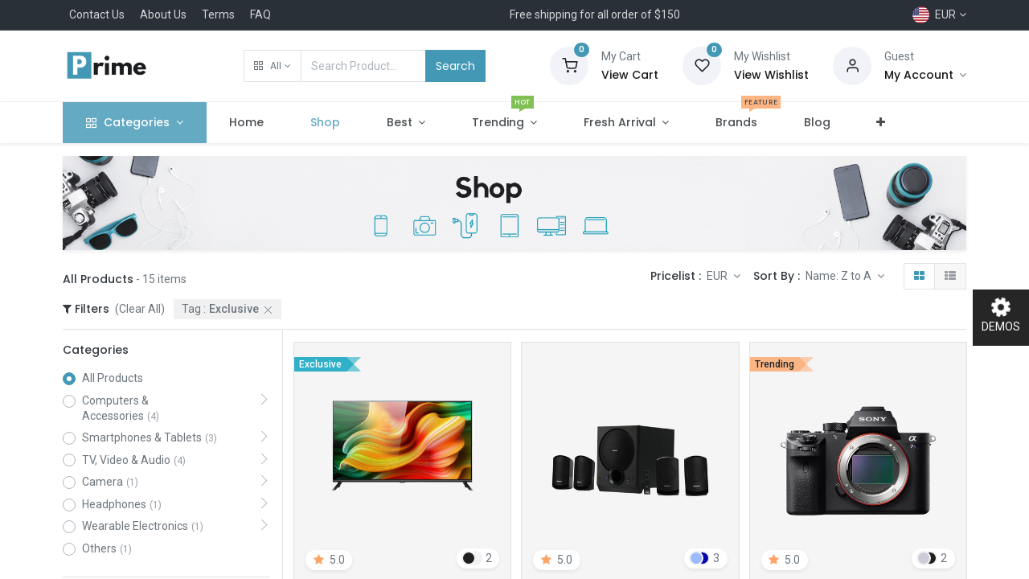

--- FILE ---
content_type: text/html; charset=utf-8
request_url: https://prime-14-electronics-1.droggol.com/shop?order=name+desc&tag=3
body_size: 19469
content:

        <!DOCTYPE html>
        
        
            
        
    <html lang="en-US" data-website-id="2" data-oe-company-name="My Company">
            
        
            
            
            
            
                
            
        
        
    <head>
                <meta charset="utf-8"/>
                <meta http-equiv="X-UA-Compatible" content="IE=edge,chrome=1"/>
            <meta name="viewport" content="width=device-width, initial-scale=1, user-scalable=no"/>
        <meta name="generator" content="Odoo"/>
        
        
        
            
            
            
        
        
        
            
            
            
                
                    
                        <meta property="og:type" content="website"/>
                    
                
                    
                        <meta property="og:title" content="Products | Prime Electronics"/>
                    
                
                    
                        <meta property="og:site_name" content="My Company"/>
                    
                
                    
                        <meta property="og:url" content="https://prime-14-electronics-1.droggol.com/shop?order=name+desc&amp;tag=3"/>
                    
                
                    
                        <meta property="og:image" content="https://prime-14-electronics-1.droggol.com/web/image/website/2/logo?unique=d422bf1"/>
                    
                
            
            
            
                
                    <meta name="twitter:card" content="summary_large_image"/>
                
                    <meta name="twitter:title" content="Products | Prime Electronics"/>
                
                    <meta name="twitter:image" content="https://prime-14-electronics-1.droggol.com/web/image/website/2/logo?unique=d422bf1"/>
                
            
        

        
            
            
        
        <link rel="canonical" href="https://prime-14-electronics-1.droggol.com/shop"/>

        <link rel="preconnect" href="https://fonts.gstatic.com/" crossorigin=""/>
    
        

                <title> Shop | Prime Electronics </title>
                <link type="image/x-icon" rel="shortcut icon" href="/web/image/website/2/favicon?unique=d422bf1"/>
            <link rel="preload" href="/web/static/lib/fontawesome/fonts/fontawesome-webfont.woff2?v=4.7.0" as="font" crossorigin=""/>
            <link type="text/css" rel="stylesheet" href="/web/content/6713-04f524b/2/web.assets_common.css" data-asset-xmlid="web.assets_common" data-asset-version="04f524b"/>
            <link rel="manifest" href="/pwa/2/manifest.json"/>
            <link rel="apple-touch-icon" sizes="192x192" href="/web/image/website/2/dr_pwa_icon_192/192x192"/>
            <link rel="preload" href="/theme_prime/static/lib/Droggol-Pack-v1.0/fonts/Droggol-Pack.ttf?4iwoe7" as="font" crossorigin=""/>
            <link type="text/css" rel="stylesheet" href="/web/content/6714-83e1fe1/2/web.assets_frontend.css" data-asset-xmlid="web.assets_frontend" data-asset-version="83e1fe1"/>
        
    
        

                <script type="text/javascript">
                    var odoo = {
                        csrf_token: "dde50909c45d08149bbaf7e051a0f9343e900a34o1801448169",
                        debug: "",
                    };
                </script>
            <script type="text/javascript">
                odoo.dr_theme_config = {"bool_enable_ajax_load_on_click": false, "bool_enable_ajax_load": true, "bool_show_bottom_bar_onscroll": false, "bool_display_bottom_bar": true, "bool_mobile_filters": true, "json_zoom": {"zoom_enabled": true, "zoom_factor": 2, "disable_small": false}, "json_category_pills": {"enable": true, "enable_child": true, "hide_desktop": true, "show_title": false, "style": 1}, "json_grid_product": {"show_color_preview": true, "show_quick_view": true, "show_similar_products": true, "show_rating": true}, "json_shop_filters": {"in_sidebar": false, "collapsible": true, "show_category_count": true, "show_attrib_count": true, "hide_attrib_value": true, "show_price_range_filter": true, "price_range_display_type": "sales_price", "show_rating_filter": true, "show_brand_search": true, "show_labels_search": true, "show_tags_search": true, "brands_style": 1, "tags_style": 1}, "bool_sticky_add_to_cart": true, "bool_general_show_category_search": true, "json_general_language_pricelist_selector": {"hide_country_flag": false}, "json_brands_page": {"disable_brands_grouping": false}, "cart_flow": "notification", "json_bottom_bar_config": ["tp_home", "tp_search", "tp_wishlist", "tp_brands", "tp_category", "tp_orders", "tp_lang_selector", "tp_cart"], "theme_installed": true, "pwa_active": true, "bool_product_offers": true, "is_public_user": true};
            </script>
        
            <script type="text/javascript">
                odoo.session_info = {"is_admin": false, "is_system": false, "is_website_user": true, "user_id": false, "is_frontend": true, "translationURL": "/website/translations", "cache_hashes": {"translations": "997038ef4376ed348598cad8e914f2b63f3fc3b7"}};
                if (!/(^|;\s)tz=/.test(document.cookie)) {
                    const userTZ = Intl.DateTimeFormat().resolvedOptions().timeZone;
                    document.cookie = `tz=${userTZ}; path=/`;
                }
            </script>
            <script defer="defer" type="text/javascript" src="/web/content/1947-e5ad9d0/2/web.assets_common_minimal_js.js" data-asset-xmlid="web.assets_common_minimal_js" data-asset-version="e5ad9d0"></script>
            <script defer="defer" type="text/javascript" src="/web/content/1948-b6600aa/2/web.assets_frontend_minimal_js.js" data-asset-xmlid="web.assets_frontend_minimal_js" data-asset-version="b6600aa"></script>
            
        
    
            <script defer="defer" type="text/javascript" data-src="/web/content/6716-425c199/2/web.assets_common_lazy.js" data-asset-xmlid="web.assets_common_lazy" data-asset-version="425c199"></script>
            <meta name="theme-color" content="#4298b5"/>
            <meta name="mobile-web-app-capable" content="yes"/>
            <meta name="apple-mobile-web-app-title" content="Prime Electronics"/>
            <meta name="apple-mobile-web-app-capable" content="yes"/>
            <meta name="apple-mobile-web-app-status-bar-style" content="default"/>
            <script defer="defer" type="text/javascript" data-src="/web/content/6717-e922ea6/2/web.assets_frontend_lazy.js" data-asset-xmlid="web.assets_frontend_lazy" data-asset-version="e922ea6"></script>
        
    
        

                
            
        <link rel="preload" href="/theme_prime/static/lib/Droggol-Pack-v1.0/fonts/Droggol-Pack.ttf?4iwoe7" as="font" crossorigin=""/>
    </head>
            <body class="">
                
        
    
            
        <div id="wrapwrap" class="   ">
                
            
            
                
        
        
        
        
        
        
        
        
        
        <div class="tp-bottombar-component w-100 tp-bottombar-component-style-1 p-0 tp-has-drower-element  ">

            <div class="d-flex justify-content-around border-bottom">
                <div class="py-2 w-50 text-center d-flex justify-content-center align-items-center">
                    
                    <div class="">
                        <h6 class="d-inline mr-1 tp-filter-bottom-sidebar-toggle">
                            <i class="fa fa-filter text-primary"></i> <span class="text-body"> Filters </span>
                        </h6>
                    </div>
                </div>
                <div class="py-2 w-50 border-left text-center d-flex justify-content-center align-items-center">
                    <div class="dropdown dropdown_sorty_by">
                        <h6 class="d-inline mr-1"><i class="fa fa-sort-amount-desc text-primary"></i></h6>
                        <a role="button" href="#" class="dropdown-toggle text-body py-2 h6" data-toggle="dropdown">
                            
                                Name: Z to A
                            
                        </a>
                        <div class="dropdown-menu p-0" role="menu">
                            
                                <a role="menuitem" rel="noindex,nofollow" href="/shop?order=create_date+desc&amp;tag=3" class="dropdown-item d-block  p-3">
                                    <span>What's New</span>
                                </a>
                            
                                <a role="menuitem" rel="noindex,nofollow" href="/shop?order=list_price+desc&amp;tag=3" class="dropdown-item d-block border-top p-3">
                                    <span>Price: High to Low</span>
                                </a>
                            
                                <a role="menuitem" rel="noindex,nofollow" href="/shop?order=list_price+asc&amp;tag=3" class="dropdown-item d-block border-top p-3">
                                    <span>Price: Low to High</span>
                                </a>
                            
                                <a role="menuitem" rel="noindex,nofollow" href="/shop?order=name+asc&amp;tag=3" class="dropdown-item d-block border-top p-3">
                                    <span>Name: A to Z</span>
                                </a>
                            
                                <a role="menuitem" rel="noindex,nofollow" href="/shop?order=name+desc&amp;tag=3" class="dropdown-item d-block border-top p-3">
                                    <span>Name: Z to A</span>
                                </a>
                            
                        </div>
                    </div>
                </div>
            </div>

            <ul class="list-inline my-2 px-5 d-flex tp-bottombar-main-element justify-content-between">
                
                    
                    
                    
                        
        
        <li class="list-inline-item position-relative tp-bottom-action-btn text-center  ">
            <a aria-label="Home" class=" " href="/">
                <i class="tp-action-btn-icon fa fa-home"></i>
                
                
            </a>
            <div class="tp-action-btn-label">Home</div>
        </li>
    
                    
                
                    
                    
                    
                        
        
        <li class="list-inline-item position-relative tp-bottom-action-btn text-center tp-search-sidebar-action ">
            <a aria-label="Search" class=" " href="#">
                <i class="tp-action-btn-icon dri dri-search"></i>
                
                
            </a>
            <div class="tp-action-btn-label">Search</div>
        </li>
    
                    
                
                    
                    
                        <li class="list-inline-item text-center tp-bottom-action-btn tp-drawer-action-btn align-items-center d-flex justify-content-center rounded-circle">
                            <a href="#" aria-label="Open menu"><i class="tp-drawer-icon fa fa-th"></i></a>
                        </li>
                    
                    
                        
        
        <li class="list-inline-item position-relative tp-bottom-action-btn text-center  ">
            <a aria-label="Wishlist" class="o_wsale_my_wish tp-btn-in-bottom-bar " href="/shop/wishlist">
                <i class="tp-action-btn-icon dri dri-wishlist"></i>
                <sup class="my_wish_quantity o_animate_blink badge badge-primary">0</sup>
                
            </a>
            <div class="tp-action-btn-label">Wishlist</div>
        </li>
    
                    
                
                    
                    
                    
                
                    
                    
                    
                
                    
                    
                    
                
                    
                    
                    
                
                    
                    
                    
                
                
        <li class="list-inline-item o_not_editable tp-bottom-action-btn">
            <div class="dropdown">
                <a href="#" class="dropdown-toggle" data-toggle="dropdown" aria-label="Account Info"><i class="dri dri-user tp-action-btn-icon"></i></a>
                <div class="tp-action-btn-label">Account</div>
                <div class="dropdown-menu dropdown-menu-right" role="menu">
                    <div class="dropdown-header">Guest</div>
                    <a href="/web/login" role="menuitem" class="dropdown-item">Login</a>
                    <div class="dropdown-divider"></div>
                    <a href="/shop/cart" role="menuitem" class="dropdown-item">My Cart</a>
                    <a href="/shop/wishlist" role="menuitem" class="dropdown-item">Wishlist (<span class="tp-wishlist-counter">0</span>)</a>
                </div>
            </div>
            
        </li>
    
            </ul>
            <hr class="mx-4"/>
            <ul class="list-inline d-flex my-2 px-5 tp-bottombar-secondary-element justify-content-between">
                
                    
                    
                
                    
                    
                
                    
                    
                
                    
                    
                        
        
        <li class="list-inline-item position-relative tp-bottom-action-btn text-center  ">
            <a aria-label="Brands" class=" " href="/shop/all_brands">
                <i class="tp-action-btn-icon dri dri-tag-l "></i>
                
                
            </a>
            <div class="tp-action-btn-label">Brands</div>
        </li>
    
                    
                
                    
                    
                        
        
        <li class="list-inline-item position-relative tp-bottom-action-btn text-center tp-category-action ">
            <a aria-label="Category" class=" " href="#">
                <i class="tp-action-btn-icon dri dri-category"></i>
                
                
            </a>
            <div class="tp-action-btn-label">Category</div>
        </li>
    
                    
                
                    
                    
                        
        
        <li class="list-inline-item position-relative tp-bottom-action-btn text-center  ">
            <a aria-label="Orders" class=" " href="/my/orders">
                <i class="tp-action-btn-icon fa fa-file-text-o"></i>
                
                
            </a>
            <div class="tp-action-btn-label">Orders</div>
        </li>
    
                    
                
                    
                    
                        
        
        <li class="list-inline-item position-relative tp-bottom-action-btn text-center ">
            <ul style="padding: 2px 8px;">
                
        
        
        
        
        
        

        <div class="js_language_selector ">
            <a href="#" data-toggle="dropdown" aria-haspopup="true" aria-expanded="true" class="dropdown-toggle d-flex align-items-center flex-column">
                
                    
    <img class="o_lang_flag" src="/base/static/img/country_flags/us.png?height=25" loading="lazy"/>

                    
                        <div class="tp-action-btn-label" style="margin-top: 0.2rem;">
                            EUR
                        </div>
                    
                
            </a>
            <div class="dropdown-menu" role="menu">
                
                    <li class="dropdown-item">
                        <select class="custom-select form-control tp-select-pricelist">
                            
                                <option selected="selected" value="/shop/change_pricelist/2">
                                    € EUR
                                </option>
                            
                                <option value="/shop/change_pricelist/1">
                                    $ USD
                                </option>
                            
                        </select>
                    </li>
                    <li class="dropdown-divider"></li>
                
                
                    
                        <a class="dropdown-item js_change_lang" href="/shop?order=name+desc&amp;tag=3" data-url_code="en">
                            
                                
    <img class="o_lang_flag" src="/base/static/img/country_flags/us.png?height=25" loading="lazy"/>

                            
                            <span>English (US)</span>
                        </a>
                        <li class="dropdown-divider"></li>
                    
                        <a class="dropdown-item js_change_lang" href="/fr/shop?order=name+desc&amp;tag=3" data-url_code="fr">
                            
                                
    <img class="o_lang_flag" src="/base/static/img/country_flags/fr.png?height=25" loading="lazy"/>

                            
                            <span> Français</span>
                        </a>
                        <li class="dropdown-divider"></li>
                    
                
                
    

            </div>
        </div>
    
            </ul>
        </li>
    
                    
                
                    
                    
                        
        
        <li class="list-inline-item position-relative tp-bottom-action-btn text-center  ">
            <a aria-label="Cart" class=" o_wsale_my_cart tp-cart-sidebar-action" href="/shop/cart">
                <i class="tp-action-btn-icon dri dri-cart"></i>
                
                <sup class="my_cart_quantity badge badge-primary mb-0 font-weight-bold" data-order-id="">0</sup>
            </a>
            <div class="tp-action-btn-label">Cart</div>
        </li>
    
                    
                
            </ul>
        </div>
    
            
        <header id="top" data-anchor="true" data-name="Header" class="  o_header_standard o_hoverable_dropdown">
                    <div class="tp-preheader">
                <div class="container">
                    <div class="row justify-content-lg-between justify-content-center align-items-center">
                        <div class="col-auto py-2 d-none d-lg-block">
                            <ul class="list-inline mb-0">
                                <li class="list-inline-item mx-2"><a href="#">Contact Us</a></li>
                                <li class="list-inline-item mx-2"><a href="#">About Us</a></li>
                                <li class="list-inline-item mx-2"><a href="#">Terms</a></li>
                                <li class="list-inline-item mx-2"><a href="#">FAQ</a></li>
                            </ul>
                        </div>
                        <div class="col-auto py-2">
                            <section><div>Free shipping for all order of $150</div></section>
                        </div>
                        <div class="col-auto py-2 d-none d-lg-block">
                            
        
        
        
        
        
        

        <div class="js_language_selector ">
            <a href="#" data-toggle="dropdown" aria-haspopup="true" aria-expanded="true" class="dropdown-toggle d-flex align-items-center ">
                
                    
                        
                            
    <img class="o_lang_flag" src="/base/static/img/country_flags/us.png?height=25" loading="lazy"/>

                        
                    
                    
                        <span class="ml-1">EUR</span>
                    
                
            </a>
            <div class="dropdown-menu" role="menu">
                
                    <li class="dropdown-item">
                        <select class="custom-select form-control tp-select-pricelist">
                            
                                <option selected="selected" value="/shop/change_pricelist/2">
                                    € EUR
                                </option>
                            
                                <option value="/shop/change_pricelist/1">
                                    $ USD
                                </option>
                            
                        </select>
                    </li>
                    <li class="dropdown-divider"></li>
                
                
                    
                        <a class="dropdown-item js_change_lang" href="/shop?order=name+desc&amp;tag=3" data-url_code="en">
                            
                                
    <img class="o_lang_flag" src="/base/static/img/country_flags/us.png?height=25" loading="lazy"/>

                            
                            <span>English (US)</span>
                        </a>
                        <li class="dropdown-divider"></li>
                    
                        <a class="dropdown-item js_change_lang" href="/fr/shop?order=name+desc&amp;tag=3" data-url_code="fr">
                            
                                
    <img class="o_lang_flag" src="/base/static/img/country_flags/fr.png?height=25" loading="lazy"/>

                            
                            <span> Français</span>
                        </a>
                        <li class="dropdown-divider"></li>
                    
                
                
    

            </div>
        </div>
    
                        </div>
                    </div>
                </div>
            </div>
            <div class="tp-header">
                <div class="container">
                    <div class="row align-items-center">
                        <div class="col-auto py-3">
                            
    <a href="/" class="navbar-brand logo d-none d-lg-block">
            <span role="img" aria-label="Logo of Prime Electronics" title="Prime Electronics"><img src="/web/image/website/2/logo/Prime%20Electronics?unique=d422bf1" class="img img-fluid" alt="Prime Electronics" loading="lazy"/></span>
        </a>
    
                        </div>
                        <div class="col-auto py-3 flex-grow-1">
                            <form class="o_wsale_products_searchbar_form w-75 mx-auto o_not_editable" method="get" action="/shop">
                                <div class="input-group">
                                    <div class="input-group-prepend">
                                        
        
        <div class="dropdown show tp-disable-open-on-hover  tp-category-dropdown-container o_not_editable">
            <a href="#" role="button" id="categoryDropdown" data-toggle="dropdown" aria-haspopup="true" aria-expanded="false" class="btn dropdown-toggle d-flex align-items-center tp-category-dropdown h-100 border">
                <i class="dri dri-category mr-2"></i>
                <span class="tp-active-text">All</span>
            </a>
            <div class="dropdown-menu" aria-labelledby="categoryDropdown">
                <a class="dropdown-item" href="#">All</a>
                <a class="dropdown-item" href="#" data-id="1">
                    Computers &amp; Accessories
                </a><a class="dropdown-item" href="#" data-id="4">
                    Smartphones &amp; Tablets
                </a><a class="dropdown-item" href="#" data-id="7">
                    TV, Video &amp; Audio
                </a><a class="dropdown-item" href="#" data-id="11">
                    Camera
                </a><a class="dropdown-item" href="#" data-id="14">
                    Headphones
                </a><a class="dropdown-item" href="#" data-id="18">
                    Wearable Electronics
                </a><a class="dropdown-item" href="#" data-id="21">
                    Others
                </a>
            </div>
        </div>
    
                                    </div>
                                    <input type="text" name="search" data-limit="5" data-display-price="true" data-display-image="true" class="form-control bg-transparent search-query" placeholder="Search Product..." value=""/>
                                    <div class="input-group-append">
                                        <button type="submit" class="btn btn-primary" aria-label="Search">Search</button>
                                    </div>
                                </div>
                            </form>
                        </div>
                        <div class="col-auto py-3 o_not_editable">
                            <div class="row align-items-center justify-content-end tp-account-info">
                                <div class="col-auto my-1">
                                    <div class="media align-items-center">
                                        
                                        <div class="o_wsale_my_cart position-relative tp-cart-sidebar-action">
                                            <a href="/shop/cart">
                                                <i class="dri dri-cart bg-secondary rounded-circle"></i>
                                                <sup class="my_cart_quantity badge badge-primary mb-0 font-weight-bold" data-order-id="">0</sup>
                                            </a>
                                        </div>
                                        <div class="media-body ml-3 d-none d-xl-block">
                                            <div class="mb-1">My Cart</div>
                                            <a class="tp-cart-sidebar-action" href="#"><h6 class="mb-0 tp-link-dark">View Cart</h6></a>
                                        </div>
                                    </div>
                                </div>
                                <div class="col-auto my-1">
                                    <div class="media align-items-center">
                                        
                                        <div class="o_wsale_my_wish position-relative">
                                            <a href="/shop/wishlist">
                                                <i class="dri dri-wishlist bg-secondary rounded-circle"></i>
                                                <sup class="my_wish_quantity o_animate_blink badge badge-primary">0</sup>
                                            </a>
                                        </div>
                                        <div class="media-body ml-3 d-none d-xl-block">
                                            <div class="mb-1">My Wishlist</div>
                                            <a href="/shop/wishlist"><h6 class="mb-0 tp-link-dark">View Wishlist</h6></a>
                                        </div>
                                    </div>
                                </div>
                                <div class="col-auto my-1">
                                    <div class="media align-items-center">
                                        <i class="dri dri-user bg-secondary rounded-circle"></i>
                                        <div class="media-body ml-3">
                                            <div style="max-width: 150px;" class="text-truncate mb-1">Guest</div>
                                            <div class="dropdown">
                                                <a href="#" class="dropdown-toggle d-block" data-toggle="dropdown" aria-label="Account Info">
                                                    <h6 class="d-inline mb-0 tp-link-dark">My Account</h6>
                                                </a>
                                                <div class="dropdown-menu" role="menu">
                                                    <a href="/web/login" role="menuitem" class="dropdown-item">Login</a>
                                                    <div class="dropdown-divider"></div>
                                                    <a href="/shop/cart" role="menuitem" class="dropdown-item">My Cart</a>
                                                    <a href="/shop/wishlist" role="menuitem" class="dropdown-item">
                                                        Wishlist (<span class="tp-wishlist-counter">0</span>)
                                                    </a>
                                                </div>
                                            </div>
                                        </div>
                                    </div>
                                </div>
                            </div>
                        </div>
                    </div>
                </div>
            </div>
            <nav data-name="Navbar" class="navbar navbar-expand-lg navbar-light o_colored_level o_cc shadow-sm">
                <div id="top_menu_container" class="container justify-content-between">
                    
        <button class="navbar-toggler tp-navbar-toggler collapsed" type="button" data-toggle="collapse" aria-label="Menu" data-target="#top_menu_collapse">
            <span class="icon-bar top-bar o_not_editable"></span>
            <span class="icon-bar middle-bar o_not_editable"></span>
            <span class="icon-bar bottom-bar o_not_editable"></span>
        </button>
    
                    
    <a href="/" class="navbar-brand logo d-lg-none o_offcanvas_logo_container">
            <span role="img" aria-label="Logo of Prime Electronics" title="Prime Electronics"><img src="/web/image/website/2/logo/Prime%20Electronics?unique=d422bf1" class="img img-fluid" alt="Prime Electronics" loading="lazy"/></span>
        </a>
    
                    
        
        <div class="tp-account-info">
            <a class="o_wsale_my_cart tp-cart-sidebar-action d-lg-none" href="/shop/cart">
                <i class="dri dri-cart o_not_editable"></i>
                <sup class="my_cart_quantity badge badge-primary mb-0 font-weight-bold" data-order-id="">0</sup>
            </a>
        </div>
    
                    <div id="top_menu_collapse" class="collapse navbar-collapse order-last order-lg-0">
                        
    <ul id="top_menu" class="nav navbar-nav o_menu_loading flex-grow-1">
        
                            
                            
                                
    
            
        
    
    <li class="nav-item tp-special-menu dropdown  position-static">
        <a data-toggle="dropdown" href="#" class="nav-link dropdown-toggle o_mega_menu_toggle">
            
            <i class="dri dri-category mr-1"></i>
        <span>Categories</span>
            
        
        </a>
        <div data-name="Mega Menu" class="dropdown-menu o_mega_menu o_mega_menu_container_size dropdown-menu-left"><section class="s_tp_hierarchical_category_snippet droggol_product_snippet o_colored_level undefined pb40 pt32 tp-snippet-shiftless-enable" data-ds-id="s_tp_hierarchical_category_snippet" data-snippet="s_tp_hierarchical_category_snippet" data-name="Categories" data-hierarchical-category-params='{"categories":[{"id":1,"child":[44,45,2,3]},{"id":4,"child":[46,47,6,5]},{"id":7,"child":[8,9,43,10]},{"id":18,"child":[19,20]}]}' data-hierarchical-category-style='{"hierarchicalCategoryStyle":"s_tp_hierarchical_category_style_3"}' style="position: relative;" data-oe-shape-data='{"shape":"web_editor/Rainy/09","flip":[]}'><div class="o_we_shape o_web_editor_Rainy_09"></div>
            <div class="s_tp_hierarchical_category_wrapper container"></div>
        </section>
    




</div>
    </li>

                            
                                
    
            
        
    <li class="nav-item">
        <a role="menuitem" href="/" class="nav-link ">
            
            
        <span>Home</span>
            
        
        </a>
    </li>
    

                            
                                
    
            
        
    <li class="nav-item">
        <a role="menuitem" href="/shop" class="nav-link active">
            
            
        <span>Shop</span>
            
        
        </a>
    </li>
    

                            
                                
    
            
        
    
    <li class="nav-item dropdown  position-static">
        <a data-toggle="dropdown" href="#" class="nav-link dropdown-toggle o_mega_menu_toggle">
            
            
        <span>Best</span>
            
        
        </a>
        <div data-name="Mega Menu" class="dropdown-menu o_mega_menu o_mega_menu_container_size dropdown-menu-left"><section class="s_mega_menu_9 p-3 p-lg-4 o_colored_level undefined o_cc o_cc3" data-snippet="s_mega_menu_9" data-name="Mega Menu - 8" style="position: relative;" data-oe-shape-data='{"shape":"web_editor/Airy/14","flip":[]}'><div class="o_we_shape o_web_editor_Airy_14"></div>
            <div class="container">
                <div class="row s_nb_column_fixed s_col_no_bgcolor">
                    <div class="col-6 col-lg-3">
                        <h5 class="mb-1">Clothes</h5>
                        <div class="row mb-2">
                            <div class="col-12 pb-1"><a class="tp_link o_default_snippet_text" href="#">New in</a></div>
                            <div class="col-12 pb-1"><a class="tp_link o_default_snippet_text" href="#">Coats &amp; Jackets</a></div>
                            <div class="col-12 pb-1"><a class="tp_link o_default_snippet_text" href="#">Jeans</a></div>
                            <div class="col-12 pb-1"><a class="tp_link o_default_snippet_text" href="#">Dresses</a></div>
                            <div class="col-12 pb-1"><a class="tp_link o_default_snippet_text" href="#">Shorts</a><span class="s_badge badge badge-primary o_animable o_default_snippet_text" data-name="Badge"><i class="dri dri-tag-l"></i>New</span></div>
                            <div class="col-12 pb-1"><a class="tp_link o_default_snippet_text" href="#">Skirts</a></div>
                            <div class="col-12 pb-1"><a class="tp_link o_default_snippet_text" href="#">T-Shirts</a></div>
                        </div>
                        <h5 class="mb-1 o_default_snippet_text">Shoes</h5>
                        <div class="row">
                            <div class="col-12 pb-1"><a class="tp_link o_default_snippet_text" href="#">Boots</a></div>
                            <div class="col-12 pb-1"><a class="tp_link o_default_snippet_text" href="#">Flats</a></div>
                            <div class="col-12 pb-1"><a class="tp_link o_default_snippet_text" href="#">Heels</a><span class="s_badge badge badge-primary o_animable o_default_snippet_text" data-name="Badge"><i class="fa fa-star"></i>Sale</span></div>
                            <div class="col-12 pb-1"><a class="tp_link o_default_snippet_text" href="#">Sandals</a></div>
                            <div class="col-12 pb-1"><a class="tp_link o_default_snippet_text" href="#">Sports</a></div>
                            <div class="col-12 pb-1"><a class="tp_link o_default_snippet_text" href="#">Sandals</a></div>
                        </div>
                    </div>
                    <div class="col-6 col-lg-3">
                        <h5 class="mb-1">Accessories</h5>
                        <div class="row mb-2">
                            <div class="col-12 pb-1"><a class="tp_link" href="#" data-original-title="" title="" aria-describedby="tooltip593636">All accessories</a></div>
                            <div class="col-12 pb-1"><a class="tp_link" href="#" data-original-title="" title="" aria-describedby="tooltip233452">Bags </a><span class="s_badge badge badge-danger o_animable o_default_snippet_text" data-name="Badge"><i class="dri dri-tag-l"></i>Popular</span></div>
                            <div class="col-12 pb-1"><a class="tp_link o_default_snippet_text" href="#">Scarves &amp; Hats</a></div>
                            <div class="col-12 pb-1"><a class="tp_link o_default_snippet_text" href="#">Jewelry</a></div>
                            <div class="col-12 pb-1"><a class="tp_link o_default_snippet_text" href="#">Fragrance &amp; Beauty</a></div>
                        </div>
                        <h5 class="mb-1 o_default_snippet_text">Lingerie</h5>
                        <div class="row mb-2">
                            <div class="col-12 pb-1"><a class="tp_link o_default_snippet_text" href="#">Linger</a><span class="s_badge badge badge-primary o_animable o_default_snippet_text" data-name="Badge"><i class="dri dri-tag-l"></i>New</span></div>
                            <div class="col-12 pb-1"><a class="tp_link o_default_snippet_text" href="#">Slippers</a></div>
                            <div class="col-12 pb-1"><a class="tp_link o_default_snippet_text" href="#">Socks</a></div>
                        </div>
                        <h5 class="mb-1 o_default_snippet_text">Nightwear</h5>
                        <div class="row">
                            <div class="col-12 pb-1"><a class="tp_link o_default_snippet_text" href="#">Nightwear</a></div>
                            <div class="col-12 pb-1"><a class="tp_link o_default_snippet_text" href="#">Socks</a></div>
                            <div class="col-12 pb-1"><a class="tp_link o_default_snippet_text" href="#">Tights</a></div>
                        </div>
                    </div>
                    <div class="col-6 col-lg-3">
                        <h5 class="mb-1">Clothes</h5>
                        <div class="row mb-2">
                            <div class="col-12 pb-1"><a class="tp_link o_default_snippet_text" href="#">New in</a></div>
                            <div class="col-12 pb-1"><a class="tp_link o_default_snippet_text" href="#">Jeans</a></div>
                            <div class="col-12 pb-1"><a class="tp_link o_default_snippet_text" href="#">Coats &amp; Jackets</a></div>
                            <div class="col-12 pb-1"><a class="tp_link o_default_snippet_text" href="#">Shorts</a></div>
                            <div class="col-12 pb-1"><a class="tp_link o_default_snippet_text" href="#">Dresses</a><span class="s_badge badge badge-danger o_animable o_default_snippet_text" data-name="Badge"><i class="dri dri-tag-l"></i>Trending</span></div>
                            <div class="col-12 pb-1"><a class="tp_link o_default_snippet_text" href="#">Skirts</a></div>
                            <div class="col-12 pb-1"><a class="tp_link o_default_snippet_text" href="#">T-Shirts</a></div>
                        </div>
                        <h5 class="mb-1 o_default_snippet_text">Shoes</h5>
                        <div class="row">
                            <div class="col-12 pb-1"><a class="tp_link o_default_snippet_text" href="#">Boots</a></div>
                            <div class="col-12 pb-1"><a class="tp_link o_default_snippet_text" href="#">Flats</a></div>
                            <div class="col-12 pb-1"><a class="tp_link o_default_snippet_text" href="#">Heels</a><span class="s_badge badge badge-success o_animable o_default_snippet_text" data-name="Badge"><i class="dri dri-tag-l"></i>Sale</span></div>
                            <div class="col-12 pb-1"><a class="tp_link o_default_snippet_text" href="#">Sandals</a></div>
                            <div class="col-12 pb-1"><a class="tp_link o_default_snippet_text" href="#">Sports</a></div>
                            <div class="col-12 pb-1"><a class="tp_link o_default_snippet_text" href="#">Boots</a></div>
                        </div>
                    </div>
                    <div class="col-6 col-lg-3">
                        <div class="overflow-hidden position-relative tp-animation-scale">
                            <img src="/web/image/1744-7065ce31/huge%20%284%29.png?access_token=2717156a-14fb-4538-8e7d-c94046e5c6d0" class="img img-fluid" alt="" loading="lazy" data-original-title="" title="" aria-describedby="tooltip161929" style="
    height: 365px;
    object-fit: cover;
" data-original-id="1743" data-original-src="/web/image/1743-1ae5f1d4/huge%20%284%29.png" data-mimetype="image/png" data-resize-width="300">
                            <div class="tp-banner-text text-center">
                                <h6>Starting from $399</h6>
                                <h4><font style="" class="text-o-color-1">MOBILE</font> COLLECTION</h4>
                                <a href="/shop" class="btn btn-primary btn-sm o_default_snippet_text">Shop Now</a>
                            </div>
                        </div>
                    </div>
                </div>
            </div>
        </section>
    
</div>
    </li>

                            
                                
    
            
        
    
    <li class="nav-item dropdown  position-static">
        <a data-toggle="dropdown" href="#" class="nav-link dropdown-toggle o_mega_menu_toggle">
            
            
        <span>Trending</span>
            <span class="tp-menu-label tp-menu-label-color-green">HOT</span>
        
        </a>
        <div data-name="Mega Menu" class="dropdown-menu o_mega_menu o_mega_menu_container_size dropdown-menu-left"><section class="s_mega_menu_4 tp-mega-menu o_colored_level" data-snippet="s_mega_menu_4" data-name="Mega Menu - 4" style="position: relative;">
            <div class="container">
                <div class="row s_nb_column_fixed">
                    <div class="col-12 col-lg-3 py-3">
                        <h6 class="mb-1">
                            Clothing
                        </h6>
                        <div class="s_hr pt4 pb4" data-name="Separator">
                            <hr class="border-primary w-25 mr-auto">
                        </div>
                        <ul class="list-unstyled tp-megamenu-list-dark">
                            <li><a href="#" class="o_default_snippet_text">Aenean</a></li>
                            <li><a href="#" class="o_default_snippet_text">Dapibus</a></li>
                            <li><a href="#" class="o_default_snippet_text">Proin</a></li>
                            <li><a href="#" class="o_default_snippet_text">Morbi vel</a></li>
                            <li><a href="#" class="o_default_snippet_text">Duis</a></li>
                            <li><a href="#" class="o_default_snippet_text">Morbi vel</a></li>
                            <li><a href="#" class="o_default_snippet_text">Aenean</a></li>
                            <li><a href="#" class="o_default_snippet_text">Vivamus</a></li>
                            <li><a href="#" class="o_default_snippet_text">Morbi vel</a></li>
                            <li><a href="#" class="o_default_snippet_text">Duis</a></li>
                        </ul>
                    </div>
                    <div class="col-12 col-lg-3 py-3">
                        <h6 class="mb-1 o_default_snippet_text">
                            Shoes
                        </h6>
                        <div class="s_hr pt4 pb4" data-name="Separator">
                            <hr class="border-primary w-25 mr-auto">
                        </div>
                        <ul class="list-unstyled tp-megamenu-list-dark">
                            <li><a href="#" class="o_default_snippet_text">Nullam mattis</a></li>
                            <li><a href="#" class="o_default_snippet_text">Morbi vel</a></li>
                            <li><a href="#" class="o_default_snippet_text">Nullam</a></li>
                            <li><a href="#" class="o_default_snippet_text">Duis</a></li>
                            <li><a href="#" class="o_default_snippet_text">Nulla vehicula</a></li>
                            <li><a href="#" class="o_default_snippet_text">Proin eu</a></li>
                            <li><a href="#" class="o_default_snippet_text">Quisque</a></li>
                            <li><a href="#" class="o_default_snippet_text">Proin</a></li>
                            <li><a href="#" class="o_default_snippet_text">Morbi vel</a></li>
                            <li><a href="#" class="o_default_snippet_text">Nullam</a></li>
                        </ul>
                    </div>
                    <div class="col-12 col-lg-3 py-3">
                        <h6 class="mb-1 o_default_snippet_text">
                            Accessories
                        </h6>
                        <div class="s_hr pt4 pb4" data-name="Separator">
                            <hr class="border-primary w-25 mr-auto">
                        </div>
                        <ul class="list-unstyled tp-megamenu-list-dark">
                            <li><a href="#" class="o_default_snippet_text">Proin lobortis</a></li>
                            <li><a href="#" class="o_default_snippet_text">Aenean</a></li>
                            <li><a href="#" class="o_default_snippet_text">Vivamus</a></li>
                            <li><a href="#" class="o_default_snippet_text">Donec ultrices</a></li>
                            <li><a href="#" class="o_default_snippet_text">Etiam</a></li>
                            <li><a href="#" class="o_default_snippet_text">Nullam sed</a></li>
                            <li><a href="#" class="o_default_snippet_text">Donec non</a></li>
                            <li><a href="#" class="o_default_snippet_text">Nullam mattis</a></li>
                            <li><a href="#" class="o_default_snippet_text">Aenean</a></li>
                            <li><a href="#" class="o_default_snippet_text">Vivamus</a></li>
                        </ul>
                    </div>
                    <div class="col-12 col-lg-3 py-3 pb0 pt0">
                        <div class="tp-animation-scale">
                            <img src="/web/image/1746-3ea0f1bb/Untitled%20design%20%2822%29.png?access_token=45585a1c-c564-4063-b309-4afafd111ff5" class="img img-fluid w-100" alt="" loading="lazy" data-original-id="1410" data-original-src="/web/image/1410-d4f2500a/Untitled%20design%20%2822%29.png" data-mimetype="image/png" data-resize-width="308">
                            <div class="tp-banner-text text-center">
                                <h6 class="o_default_snippet_text">Spring / Summer</h6>
                                <h4>Trending Collection</h4><div class="pt2"><a href="/shop" class="btn btn-link">Explore More</a></div>
                            </div>
                        </div>
                    </div>
                </div>
            </div>
        </section>
    








<section class="s_clients_4 o_colored_level undefined pt0 pb0" data-snippet="s_clients_4" data-name="Clients - 4">
            <div class="container">
                <div class="row s_nb_column_fixed">
                    <div class="col-12 col-sm-6 col-md-4 col-lg-3 col-xl-2 py-3">
                        <div class="tp-client-box py-4 text-center o_colored_level">
                            <img class="img img-fluid tp-client-image" src="/web/image/theme_prime.s_client_01" alt="Client Image 01" loading="lazy" data-original-id="997" data-original-src="/theme_prime/static/src/img/content/s_client_01.png" data-mimetype="image/png">
                        </div>
                    </div>
                    <div class="col-12 col-sm-6 col-md-4 col-lg-3 col-xl-2 py-3">
                        <div class="tp-client-box py-4 text-center o_colored_level">
                            <img class="img img-fluid tp-client-image" src="/web/image/theme_prime.s_client_02" alt="Client Image 02" loading="lazy" data-original-id="998" data-original-src="/theme_prime/static/src/img/content/s_client_02.png" data-mimetype="image/png">
                        </div>
                    </div>
                    <div class="col-12 col-sm-6 col-md-4 col-lg-3 col-xl-2 py-3">
                        <div class="tp-client-box py-4 text-center o_colored_level">
                            <img class="img img-fluid tp-client-image" src="/web/image/theme_prime.s_client_03" alt="Client Image 03" loading="lazy" data-original-id="999" data-original-src="/theme_prime/static/src/img/content/s_client_03.png" data-mimetype="image/png">
                        </div>
                    </div>
                    <div class="col-12 col-sm-6 col-md-4 col-lg-3 col-xl-2 py-3">
                        <div class="tp-client-box py-4 text-center o_colored_level">
                            <img class="img img-fluid tp-client-image" src="/web/image/theme_prime.s_client_04" alt="Client Image 04" loading="lazy" data-original-id="1000" data-original-src="/theme_prime/static/src/img/content/s_client_04.png" data-mimetype="image/png">
                        </div>
                    </div>
                    <div class="col-12 col-sm-6 col-md-4 col-lg-3 col-xl-2 py-3">
                        <div class="tp-client-box py-4 text-center o_colored_level">
                            <img class="img img-fluid tp-client-image" src="/web/image/theme_prime.s_client_05" alt="Client Image 05" loading="lazy" data-original-id="1001" data-original-src="/theme_prime/static/src/img/content/s_client_05.png" data-mimetype="image/png">
                        </div>
                    </div>
                    <div class="col-12 col-sm-6 col-md-4 col-lg-3 col-xl-2 py-3">
                        <div class="tp-client-box py-4 text-center o_colored_level">
                            <img class="img img-fluid tp-client-image" src="/web/image/theme_prime.s_client_06" alt="Client Image 06" loading="lazy" data-original-id="1002" data-original-src="/theme_prime/static/src/img/content/s_client_06.png" data-mimetype="image/png">
                        </div>
                    </div>
                </div>
            </div>
        </section></div>
    </li>

                            
                                
    
            
        
    
    <li class="nav-item dropdown  position-static">
        <a data-toggle="dropdown" href="#" class="nav-link dropdown-toggle o_mega_menu_toggle">
            
            
        <span>Fresh Arrival</span>
            
        
        </a>
        <div data-name="Mega Menu" class="dropdown-menu o_mega_menu o_mega_menu_container_size dropdown-menu-left"><section class="s_mega_menu_6 tp-mega-menu o_colored_level" data-snippet="s_mega_menu_6" data-name="Mega Menu - 6">
            <div class="container">
                <div class="row">
                    <div class="col-12 col-md-4 pt24 pb24 col-lg-3">
                        <div class="card border-0">
                            <a class="d-block tp-animation-scale" href="#">
                                <img class="img img-fluid rounded" src="/web/image/1444-eaa53857/2.jpg?access_token=be477ee0-e551-45db-bb9b-fbc6a73964a9" alt="" loading="lazy" data-original-title="" title="" aria-describedby="tooltip447267" data-original-id="1440" data-original-src="/web/image/1440-5ab91987/2.jpg" data-mimetype="image/jpeg" data-resize-width="118">
                            </a>
                            <div class="card-body">
                                <h5>
                                    Watches</h5>
                                <ul class="list-unstyled tp-megamenu-list-dark tp-list-arrow">
                                    <li><a href="#" class="o_default_snippet_text">Proin lobortis</a></li>
                                    <li><a href="#" class="o_default_snippet_text">Aenean</a></li>
                                    <li><a href="#" class="o_default_snippet_text">Vivamus</a></li>
                                    <li><a href="#" class="o_default_snippet_text">Donec ultrices</a></li>
                                    <li><a href="#" class="o_default_snippet_text">Etiam</a></li>
                                    <li><a href="#" class="o_default_snippet_text">Nullam sed</a></li>
                                    <li><a href="#" class="o_default_snippet_text">Donec non</a></li>
                                    <li><a href="#" class="o_default_snippet_text">Nullam mattis</a></li>
                                </ul>
                            </div>
                        </div>
                    </div>
                    <div class="col-12 col-md-4 pt24 pb24 col-lg-3">
                        <div class="card border-0">
                            <a class="d-block tp-animation-scale" href="#">
                                <img class="img img-fluid rounded" src="/web/image/1446-9049c916/Untitled%20design%20%284%29.jpg?access_token=acd312b9-6275-4fde-be80-402847dddeaa" alt="" loading="lazy" data-original-title="" title="" aria-describedby="tooltip425790" data-original-id="1441" data-original-src="/web/image/1441-ecfab157/Untitled%20design%20%284%29.jpg" data-mimetype="image/jpeg" data-resize-width="118">
                            </a>
                            <div class="card-body">
                                <h5>
                                    Tablets</h5>
                                <ul class="list-unstyled tp-megamenu-list-dark tp-list-arrow">
                                    <li><a href="#" class="o_default_snippet_text">Proin lobortis</a></li>
                                    <li><a href="#" class="o_default_snippet_text">Aenean</a></li>
                                    <li><a href="#" class="o_default_snippet_text">Vivamus</a></li>
                                    <li><a href="#" class="o_default_snippet_text">Donec ultrices</a></li>
                                    <li><a href="#" class="o_default_snippet_text">Etiam</a></li>
                                    <li><a href="#" class="o_default_snippet_text">Nullam sed</a></li>
                                    <li><a href="#" class="o_default_snippet_text">Donec non</a></li>
                                    <li><a href="#" class="o_default_snippet_text">Nullam mattis</a></li>
                                </ul>
                            </div>
                        </div>
                    </div>
                    <div class="col-12 col-md-4 pt24 pb24 col-lg-3">
                        <div class="card border-0">
                            <a class="d-block tp-animation-scale" href="#">
                                <img class="img img-fluid rounded" src="/web/image/1445-3fad871c/1.jpg?access_token=12d23a44-4ca9-4371-8aa7-679162a9ab60" alt="" loading="lazy" data-original-title="" title="" aria-describedby="tooltip50211" data-original-id="1442" data-original-src="/web/image/1442-c768d42d/1.jpg" data-mimetype="image/jpeg" data-resize-width="118">
                            </a>
                            <div class="card-body">
                                <h5>
                                    Gaming</h5>
                                <ul class="list-unstyled tp-megamenu-list-dark tp-list-arrow">
                                    <li><a href="#" class="o_default_snippet_text">Proin lobortis</a></li>
                                    <li><a href="#" class="o_default_snippet_text">Aenean</a></li>
                                    <li><a href="#" class="o_default_snippet_text">Vivamus</a></li>
                                    <li><a href="#" class="o_default_snippet_text">Donec ultrices</a></li>
                                    <li><a href="#" class="o_default_snippet_text">Etiam</a></li>
                                    <li><a href="#" class="o_default_snippet_text">Nullam sed</a></li>
                                    <li><a href="#" class="o_default_snippet_text">Donec non</a></li>
                                    <li><a href="#" class="o_default_snippet_text">Nullam mattis</a></li>
                                </ul>
                            </div>
                        </div>
                    </div><div class="col-12 col-md-4 pt24 pb24 col-lg-3">
                        <div class="card border-0">
                            <a class="d-block tp-animation-scale" href="#">
                                <img class="img img-fluid rounded" src="/web/image/1447-1d20293c/Untitled%20design%20%283%29.jpg?access_token=5b805ab7-2145-488c-bc81-6ebff1c9f0e0" alt="" loading="lazy" data-original-title="" title="" aria-describedby="tooltip259924" data-original-id="1443" data-original-src="/web/image/1443-7193be39/Untitled%20design%20%283%29.jpg" data-mimetype="image/jpeg" data-resize-width="118">
                            </a>
                            <div class="card-body">
                                <h5>
                                    Laptops</h5>
                                <ul class="list-unstyled tp-megamenu-list-dark tp-list-arrow">
                                    <li><a href="#" class="o_default_snippet_text">Proin lobortis</a></li>
                                    <li><a href="#" class="o_default_snippet_text">Aenean</a></li>
                                    <li><a href="#" class="o_default_snippet_text">Vivamus</a></li>
                                    <li><a href="#" class="o_default_snippet_text">Donec ultrices</a></li>
                                    <li><a href="#" class="o_default_snippet_text">Etiam</a></li>
                                    <li><a href="#" class="o_default_snippet_text">Nullam sed</a></li>
                                    <li><a href="#" class="o_default_snippet_text">Donec non</a></li>
                                    <li><a href="#" class="o_default_snippet_text">Nullam mattis</a></li>
                                </ul>
                            </div>
                        </div>
                    </div>
                </div>
            </div>
        </section>
    


<section class="s_icon_block_13 bg-o-color-1 o_colored_level" data-snippet="s_icon_block_13" data-name="Icon Block - 13">
            <div class="container">
                <div class="row s_nb_column_fixed text-lg-center">
                    <div class="col-12 col-lg-4">
                        <h6 class="my-2 o_default_snippet_text">
                            <i class="fa fa-exchange mr-2"></i> Free returns
                        </h6>
                    </div>
                    <div class="col-12 col-lg-4">
                        <h6 class="my-2 o_default_snippet_text">
                            <i class="fa fa-truck mr-2"></i> Free Shipping for order over $200
                        </h6>
                    </div>
                    <div class="col-12 col-lg-4">
                        <h6 class="my-2 o_default_snippet_text">
                            <i class="fa fa-life-ring mr-2"></i> Free support
                        </h6>
                    </div>
                </div>
            </div>
        </section></div>
    </li>

                            
                                
    
            
        
    <li class="nav-item">
        <a role="menuitem" href="/shop/all_brands" class="nav-link ">
            
            
        <span>Brands</span>
            <span class="tp-menu-label tp-menu-label-color-orange">FEATURE</span>
        
        </a>
    </li>
    

                            
                                
    
            
        
    <li class="nav-item">
        <a role="menuitem" href="/blog" class="nav-link ">
            
            
        <span>Blog</span>
            
        
        </a>
    </li>
    

                            
                                
    
            
        
    <li class="nav-item">
        <a role="menuitem" href="/contactus" class="nav-link ">
            
            
        <span>Contact us</span>
            
        
        </a>
    </li>
    

                            
                                
    
            
        
    
    <li class="nav-item dropdown  ">
        <a data-toggle="dropdown" href="#" class="nav-link dropdown-toggle ">
            
            
        <span>Blocks</span>
            
        
        </a>
        <ul class="dropdown-menu" role="menu">
            
                
    
            
        
    <li class="">
        <a role="menuitem" href="/website/demo/snippets_banner" class="dropdown-item ">
            
            
        <span>Banners</span>
            
        
        </a>
    </li>
    

            
                
    
            
        
    <li class="">
        <a role="menuitem" href="/website/demo/snippets_blog" class="dropdown-item ">
            
            
        <span>Blogs</span>
            
        
        </a>
    </li>
    

            
                
    
            
        
    <li class="">
        <a role="menuitem" href="/website/demo/snippets_cta" class="dropdown-item ">
            
            
        <span>Call to Action</span>
            
        
        </a>
    </li>
    

            
                
    
            
        
    <li class="">
        <a role="menuitem" href="/website/demo/snippets_client" class="dropdown-item ">
            
            
        <span>Clients</span>
            
        
        </a>
    </li>
    

            
                
    
            
        
    <li class="">
        <a role="menuitem" href="/website/demo/snippets_counter" class="dropdown-item ">
            
            
        <span>Counters</span>
            
        
        </a>
    </li>
    

            
                
    
            
        
    <li class="">
        <a role="menuitem" href="/website/demo/snippets_cover" class="dropdown-item ">
            
            
        <span>Covers</span>
            
        
        </a>
    </li>
    

            
                
    
            
        
    <li class="">
        <a role="menuitem" href="/website/demo/snippets_gallery" class="dropdown-item ">
            
            
        <span>Gallery</span>
            
        
        </a>
    </li>
    

            
                
    
            
        
    <li class="">
        <a role="menuitem" href="/website/demo/snippets_heading" class="dropdown-item ">
            
            
        <span>Headings</span>
            
        
        </a>
    </li>
    

            
                
    
            
        
    <li class="">
        <a role="menuitem" href="/website/demo/snippets_icon_block" class="dropdown-item ">
            
            
        <span>Icon Blocks</span>
            
        
        </a>
    </li>
    

            
                
    
            
        
    <li class="">
        <a role="menuitem" href="/website/demo/snippets_info_block" class="dropdown-item ">
            
            
        <span>Info Blocks</span>
            
        
        </a>
    </li>
    

            
                
    
            
        
    <li class="">
        <a role="menuitem" href="/website/demo/snippets_pricing" class="dropdown-item ">
            
            
        <span>Pricings</span>
            
        
        </a>
    </li>
    

            
                
    
            
        
    <li class="">
        <a role="menuitem" href="/website/demo/snippets_subscribe" class="dropdown-item ">
            
            
        <span>Subscribe</span>
            
        
        </a>
    </li>
    

            
                
    
            
        
    <li class="">
        <a role="menuitem" href="/website/demo/snippets_team" class="dropdown-item ">
            
            
        <span>Teams</span>
            
        
        </a>
    </li>
    

            
                
    
            
        
    <li class="">
        <a role="menuitem" href="/website/demo/snippets_testimonial" class="dropdown-item ">
            
            
        <span>Testimonials</span>
            
        
        </a>
    </li>
    

            
                
    
            
        
    <li class="">
        <a role="menuitem" href="/website/demo/snippets_mega_menu" class="dropdown-item ">
            
            
        <span>Megamenu</span>
            
        
        </a>
    </li>
    

            
                
    
            
        
    <li class="">
        <a role="menuitem" href="/website/demo/snippets_coming_soon_1" class="dropdown-item ">
            
            
        <span>Coming Soon 1</span>
            
        
        </a>
    </li>
    

            
                
    
            
        
    <li class="">
        <a role="menuitem" href="/website/demo/snippets_coming_soon_2" class="dropdown-item ">
            
            
        <span>Coming Soon 2</span>
            
        
        </a>
    </li>
    

            
                
    
            
        
    <li class="">
        <a role="menuitem" href="/404" class="dropdown-item ">
            
            
        <span>404</span>
            
        
        </a>
    </li>
    

            
        </ul>
    </li>

                            
                        
    </ul>

                    </div>
                </div>
            </nav>
        </header>
                <main>
                    
            
        
            
            <div id="wrap" class="js_sale">
                <div class="oe_structure oe_empty" id="oe_structure_website_sale_products_1" data-editor-message="DRAG BUILDING BLOCKS HERE" spellcheck="false">
      <section class="s_banner_10 pt16 o_colored_level pb0" data-snippet="s_banner_10" data-name="Banner - 10">
        <div class="container">
          <div class="row s_nb_column_fixed">
            <div class="col-12 o_colored_level" style="">
              <img src="/web/image/theme_prime.s_banner_10_1" class="img img-fluid shadow-sm shadow-sm" alt="Banner Image 01" loading="lazy" data-original-id="962" data-original-src="/theme_prime/static/src/img/content/s_banner_10_1.jpg" data-mimetype="image/jpeg" data-original-title="" title="" aria-describedby="tooltip531002"/>
            </div>
          </div>
        </div>
      </section>
    </div>
  <div class="container oe_website_sale">
                    
                    
            
            
                
                
                <div class="row pt-3 d-lg-none">
                    <div class="col-12">
                        
                        <ul class="list-inline tp-category-pills-style-1 mb-0">
                            <li class="list-inline-item mr-2 tp-category-pill">
                                <a class="text-center d-block" href="/shop/category/computers-accessories-1?order=name+desc&amp;tag=3">
                                    <img class="tp-category-img" src="/web/image/product.public.category/1/image_128" loading="lazy"/>
                                    <h6 class="small mt-2 text-truncate tp-link-dark d-lg-none">Computers &amp; Accessories</h6>
                                    <div class="mt-2 text-truncate tp-link-dark d-none d-lg-block">Computers &amp; Accessories</div>
                                </a>
                            </li><li class="list-inline-item mr-2 tp-category-pill">
                                <a class="text-center d-block" href="/shop/category/smartphones-tablets-4?order=name+desc&amp;tag=3">
                                    <img class="tp-category-img" src="/web/image/product.public.category/4/image_128" loading="lazy"/>
                                    <h6 class="small mt-2 text-truncate tp-link-dark d-lg-none">Smartphones &amp; Tablets</h6>
                                    <div class="mt-2 text-truncate tp-link-dark d-none d-lg-block">Smartphones &amp; Tablets</div>
                                </a>
                            </li><li class="list-inline-item mr-2 tp-category-pill">
                                <a class="text-center d-block" href="/shop/category/tv-video-audio-7?order=name+desc&amp;tag=3">
                                    <img class="tp-category-img" src="/web/image/product.public.category/7/image_128" loading="lazy"/>
                                    <h6 class="small mt-2 text-truncate tp-link-dark d-lg-none">TV, Video &amp; Audio</h6>
                                    <div class="mt-2 text-truncate tp-link-dark d-none d-lg-block">TV, Video &amp; Audio</div>
                                </a>
                            </li><li class="list-inline-item mr-2 tp-category-pill">
                                <a class="text-center d-block" href="/shop/category/camera-11?order=name+desc&amp;tag=3">
                                    <img class="tp-category-img" src="/web/image/product.public.category/11/image_128" loading="lazy"/>
                                    <h6 class="small mt-2 text-truncate tp-link-dark d-lg-none">Camera</h6>
                                    <div class="mt-2 text-truncate tp-link-dark d-none d-lg-block">Camera</div>
                                </a>
                            </li><li class="list-inline-item mr-2 tp-category-pill">
                                <a class="text-center d-block" href="/shop/category/headphones-14?order=name+desc&amp;tag=3">
                                    <img class="tp-category-img" src="/web/image/product.public.category/14/image_128" loading="lazy"/>
                                    <h6 class="small mt-2 text-truncate tp-link-dark d-lg-none">Headphones</h6>
                                    <div class="mt-2 text-truncate tp-link-dark d-none d-lg-block">Headphones</div>
                                </a>
                            </li><li class="list-inline-item mr-2 tp-category-pill">
                                <a class="text-center d-block" href="/shop/category/wearable-electronics-18?order=name+desc&amp;tag=3">
                                    <img class="tp-category-img" src="/web/image/product.public.category/18/image_128" loading="lazy"/>
                                    <h6 class="small mt-2 text-truncate tp-link-dark d-lg-none">Wearable Electronics</h6>
                                    <div class="mt-2 text-truncate tp-link-dark d-none d-lg-block">Wearable Electronics</div>
                                </a>
                            </li><li class="list-inline-item mr-2 tp-category-pill">
                                <a class="text-center d-block" href="/shop/category/others-21?order=name+desc&amp;tag=3">
                                    <img class="tp-category-img" src="/web/image/product.public.category/21/image_128" loading="lazy"/>
                                    <h6 class="small mt-2 text-truncate tp-link-dark d-lg-none">Others</h6>
                                    <div class="mt-2 text-truncate tp-link-dark d-none d-lg-block">Others</div>
                                </a>
                            </li>
                        </ul>
                    </div>
                </div>
            
            <div class="pt-3 pb-2 py-lg-2">
                
                <div class="d-lg-none d-flex align-items-center justify-content-between">
                    <h5 class="mb-0">Shop</h5>
                    <div>15 items found.</div>
                </div>
                <div class="row justify-content-between align-items-center">
                    <div class="col-12 col-lg-auto py-2 py-lg-0 d-none d-lg-block">
                        <div class="d-flex flex-column flex-lg-row align-items-lg-center mt-lg-2 mt-lg-0">
                            <button class="tp-filter-sidebar-toggle btn btn-primary-soft font-weight-bold d-inline-block mb-3 mb-lg-0 mr-lg-2 d-lg-none">
                                <i class="fa fa-filter mr-1"></i> Filters
                            </button>
                            <div class="d-inline-block">
                                <h6 class="mb-0 d-inline-block">All Products</h6> - 15 items
                            </div>
                        </div>
                    </div>
                    <div class="col-12 col-lg-auto pt-3 py-lg-0 d-none d-lg-block">
                        <div class="d-flex align-items-center">
                            
                            <div class="dropdown mr-3">
                                <h6 class="d-inline mr-1">Pricelist :</h6>
                                
                                <a role="button" href="#" class="dropdown-toggle text-body py-2" data-toggle="dropdown">
                                    EUR
                                </a>
                                <div class="dropdown-menu" role="menu">
                                    
                                        <a role="menuitem" class="dropdown-item" href="/shop/change_pricelist/2">
                                            <span class="switcher_pricelist" data-pl_id="2">EUR</span>
                                        </a>
                                    
                                        <a role="menuitem" class="dropdown-item" href="/shop/change_pricelist/1">
                                            <span class="switcher_pricelist" data-pl_id="1">USD</span>
                                        </a>
                                    
                                </div>
                            </div>
                            
                                
                                
                                
                                
                                
                                
                                
                                <div class="dropdown dropdown_sorty_by">
                                    <h6 class="d-inline mr-1">Sort By :</h6>
                                    <a role="button" href="#" class="dropdown-toggle text-body py-2" data-toggle="dropdown">
                                        
                                            Name: Z to A
                                        
                                    </a>
                                    <div class="dropdown-menu dropdown-menu-right" role="menu">
                                        
                                            <a role="menuitem" rel="noindex,nofollow" class="dropdown-item" href="/shop?order=create_date+desc&amp;tag=3">
                                                <span>What's New</span>
                                            </a>
                                        
                                            <a role="menuitem" rel="noindex,nofollow" class="dropdown-item" href="/shop?order=list_price+desc&amp;tag=3">
                                                <span>Price: High to Low</span>
                                            </a>
                                        
                                            <a role="menuitem" rel="noindex,nofollow" class="dropdown-item" href="/shop?order=list_price+asc&amp;tag=3">
                                                <span>Price: Low to High</span>
                                            </a>
                                        
                                            <a role="menuitem" rel="noindex,nofollow" class="dropdown-item" href="/shop?order=name+asc&amp;tag=3">
                                                <span>Name: A to Z</span>
                                            </a>
                                        
                                            <a role="menuitem" rel="noindex,nofollow" class="dropdown-item" href="/shop?order=name+desc&amp;tag=3">
                                                <span>Name: Z to A</span>
                                            </a>
                                        
                                    </div>
                                </div>
                                <div>
                                    <div class="btn-group btn-group-toggle d-none d-lg-inline-flex o_wsale_apply_layout py-2 ml-4" data-toggle="buttons">
                                        <label title="Grid" class="btn btn-light active fa fa-th-large o_wsale_apply_grid">
                                            <input type="radio" name="wsale_products_layout" checked="checked"/>
                                        </label>
                                        <label title="List" class="btn btn-light  fa fa-th-list o_wsale_apply_list">
                                            <input type="radio" name="wsale_products_layout"/>
                                        </label>
                                    </div>
                                </div>
                            
                        </div>
                    </div>
                    
                    
                    <div class="col-12 tp-selected-attributes pt-2 pt-lg-0">
                        <div class="mr-2 d-none d-lg-inline">
                            <h6 class="mb-0 mr-1 d-inline"><i class="fa fa-filter"></i> Filters</h6>
                            <a class="text-body" href="/shop">(Clear All)</a>
                        </div>
                        <ul class="list-inline mb-0 d-inline">
                            
                            
                            
                            <li class="list-inline-item my-1">
                                <span class="tp-attribute tp-cursor-pointer rounded d-flex align-items-center" data-type="tag" data-id="3">
                                    <span>Tag : </span>
                                    <span class="ml-1 tp-attribute-value">Exclusive</span>
                                    <i class="dri dri-cross-l ml-1 tp-attribute-remove"></i>
                                </span>
                            </li>
                            
                            
                        </ul>
                    </div>
                </div>
            </div>
            <div class="border-bottom d-none d-lg-block"></div>
        <div class="row o_wsale_products_main_row">
                        
            
        
            
        <div id="products_grid_before" class="col-lg-3 ">
                <div class="row justify-content-between align-items-center pb-3 mt-1 mb-3 border-bottom tp-filter-sidebar-item d-none">
                    <div class="col-auto">
                        <h5 class="mb-0">Filters</h5>
                    </div>
                    <div class="col-auto">
                        <a href="#" class="tp-filter-sidebar-toggle tp-filter-sidebar-close-btn">
                            <i class="dri dri-cross-l"></i>
                        </a>
                    </div>
                </div>
            
            <button type="button" class="btn btn-link d-lg-none d-none" data-target="#wsale_products_categories_collapse" data-toggle="collapse">
                Show categories
            </button>
            <div class="collapse d-lg-block tp-filter-attribute tp-filter-sidebar-item d-none" id="wsale_products_categories_collapse">
                
            <h6>Categories</h6>
        <ul class="nav nav-pills flex-column mb-2" id="o_shop_collapse_category">
                    <li class="nav-item mt-2">
                <a class="p-0 text-body" href="/shop?order=name+desc&amp;tag=3">
                    <div class="custom-control custom-radio">
                        <input type="radio" class="custom-control-input" checked="True"/>
                        <label class="custom-control-label">All Products</label>
                    </div>
                </a>
            </li>
        
                        
        <li class="nav-item mt-2">
                
                <i role="img" class="float-right text-muted fa fa-chevron-right" title="Fold" aria-label="Fold"></i>
                <a class="p-0 text-body" href="/shop/category/computers-accessories-1?order=name+desc&amp;tag=3">
                    <div class="custom-control custom-radio">
                        <input type="radio" class="custom-control-input"/>
                        <label class="custom-control-label"><span>Computers &amp; Accessories</span><span class="tp-filter-count ml-1">(4)</span></label>
                    </div>
                </a>
                <ul class="nav nav-pills flex-column nav-hierarchy" style="display:none;">
                    
                        
        <li class="nav-item mt-2">
                
                
                <a class="p-0 text-body" href="/shop/category/computers-accessories-desktop-pcs-2?order=name+desc&amp;tag=3">
                    <div class="custom-control custom-radio">
                        <input type="radio" class="custom-control-input"/>
                        <label class="custom-control-label"><span>Desktop PCs</span><span class="tp-filter-count ml-1">(1)</span></label>
                    </div>
                </a>
                
            </li>
        
                    
                        
        <li class="nav-item mt-2">
                
                <i role="img" class="float-right text-muted fa fa-chevron-right" title="Fold" aria-label="Fold"></i>
                <a class="p-0 text-body" href="/shop/category/computers-accessories-laptops-3?order=name+desc&amp;tag=3">
                    <div class="custom-control custom-radio">
                        <input type="radio" class="custom-control-input"/>
                        <label class="custom-control-label"><span>Laptops</span><span class="tp-filter-count ml-1">(3)</span></label>
                    </div>
                </a>
                <ul class="nav nav-pills flex-column nav-hierarchy" style="display:none;">
                    
                        
        <li class="nav-item mt-2">
                
                
                <a class="p-0 text-body" href="/shop/category/computers-accessories-laptops-gaming-laptop-44?order=name+desc&amp;tag=3">
                    <div class="custom-control custom-radio">
                        <input type="radio" class="custom-control-input"/>
                        <label class="custom-control-label"><span>Gaming laptop</span></label>
                    </div>
                </a>
                
            </li>
        
                    
                        
        <li class="nav-item mt-2">
                
                
                <a class="p-0 text-body" href="/shop/category/computers-accessories-laptops-business-laptop-45?order=name+desc&amp;tag=3">
                    <div class="custom-control custom-radio">
                        <input type="radio" class="custom-control-input"/>
                        <label class="custom-control-label"><span>Business laptop</span></label>
                    </div>
                </a>
                
            </li>
        
                    
                </ul>
            </li>
        
                    
                </ul>
            </li>
        
                    
                        
        <li class="nav-item mt-2">
                
                <i role="img" class="float-right text-muted fa fa-chevron-right" title="Fold" aria-label="Fold"></i>
                <a class="p-0 text-body" href="/shop/category/smartphones-tablets-4?order=name+desc&amp;tag=3">
                    <div class="custom-control custom-radio">
                        <input type="radio" class="custom-control-input"/>
                        <label class="custom-control-label"><span>Smartphones &amp; Tablets</span><span class="tp-filter-count ml-1">(3)</span></label>
                    </div>
                </a>
                <ul class="nav nav-pills flex-column nav-hierarchy" style="display:none;">
                    
                        
        <li class="nav-item mt-2">
                
                <i role="img" class="float-right text-muted fa fa-chevron-right" title="Fold" aria-label="Fold"></i>
                <a class="p-0 text-body" href="/shop/category/smartphones-tablets-smartphones-5?order=name+desc&amp;tag=3">
                    <div class="custom-control custom-radio">
                        <input type="radio" class="custom-control-input"/>
                        <label class="custom-control-label"><span>Smartphones</span><span class="tp-filter-count ml-1">(2)</span></label>
                    </div>
                </a>
                <ul class="nav nav-pills flex-column nav-hierarchy" style="display:none;">
                    
                        
        <li class="nav-item mt-2">
                
                
                <a class="p-0 text-body" href="/shop/category/smartphones-tablets-smartphones-android-smartphones-46?order=name+desc&amp;tag=3">
                    <div class="custom-control custom-radio">
                        <input type="radio" class="custom-control-input"/>
                        <label class="custom-control-label"><span>Android Smartphones</span></label>
                    </div>
                </a>
                
            </li>
        
                    
                        
        <li class="nav-item mt-2">
                
                
                <a class="p-0 text-body" href="/shop/category/smartphones-tablets-smartphones-ios-smartphones-47?order=name+desc&amp;tag=3">
                    <div class="custom-control custom-radio">
                        <input type="radio" class="custom-control-input"/>
                        <label class="custom-control-label"><span>iOS Smartphones</span></label>
                    </div>
                </a>
                
            </li>
        
                    
                </ul>
            </li>
        
                    
                        
        <li class="nav-item mt-2">
                
                
                <a class="p-0 text-body" href="/shop/category/smartphones-tablets-tablets-6?order=name+desc&amp;tag=3">
                    <div class="custom-control custom-radio">
                        <input type="radio" class="custom-control-input"/>
                        <label class="custom-control-label"><span>Tablets</span><span class="tp-filter-count ml-1">(1)</span></label>
                    </div>
                </a>
                
            </li>
        
                    
                </ul>
            </li>
        
                    
                        
        <li class="nav-item mt-2">
                
                <i role="img" class="float-right text-muted fa fa-chevron-right" title="Fold" aria-label="Fold"></i>
                <a class="p-0 text-body" href="/shop/category/tv-video-audio-7?order=name+desc&amp;tag=3">
                    <div class="custom-control custom-radio">
                        <input type="radio" class="custom-control-input"/>
                        <label class="custom-control-label"><span>TV, Video &amp; Audio</span><span class="tp-filter-count ml-1">(4)</span></label>
                    </div>
                </a>
                <ul class="nav nav-pills flex-column nav-hierarchy" style="display:none;">
                    
                        
        <li class="nav-item mt-2">
                
                
                <a class="p-0 text-body" href="/shop/category/tv-video-audio-smart-tv-8?order=name+desc&amp;tag=3">
                    <div class="custom-control custom-radio">
                        <input type="radio" class="custom-control-input"/>
                        <label class="custom-control-label"><span>Smart TV</span><span class="tp-filter-count ml-1">(2)</span></label>
                    </div>
                </a>
                
            </li>
        
                    
                        
        <li class="nav-item mt-2">
                
                <i role="img" class="float-right text-muted fa fa-chevron-right" title="Fold" aria-label="Fold"></i>
                <a class="p-0 text-body" href="/shop/category/tv-video-audio-sound-systems-9?order=name+desc&amp;tag=3">
                    <div class="custom-control custom-radio">
                        <input type="radio" class="custom-control-input"/>
                        <label class="custom-control-label"><span>Sound Systems</span><span class="tp-filter-count ml-1">(1)</span></label>
                    </div>
                </a>
                <ul class="nav nav-pills flex-column nav-hierarchy" style="display:none;">
                    
                        
        <li class="nav-item mt-2">
                
                
                <a class="p-0 text-body" href="/shop/category/tv-video-audio-sound-systems-bluetooth-speakers-43?order=name+desc&amp;tag=3">
                    <div class="custom-control custom-radio">
                        <input type="radio" class="custom-control-input"/>
                        <label class="custom-control-label"><span>Bluetooth speakers</span></label>
                    </div>
                </a>
                
            </li>
        
                    
                </ul>
            </li>
        
                    
                        
        <li class="nav-item mt-2">
                
                
                <a class="p-0 text-body" href="/shop/category/tv-video-audio-home-theaters-10?order=name+desc&amp;tag=3">
                    <div class="custom-control custom-radio">
                        <input type="radio" class="custom-control-input"/>
                        <label class="custom-control-label"><span>Home Theaters</span><span class="tp-filter-count ml-1">(1)</span></label>
                    </div>
                </a>
                
            </li>
        
                    
                </ul>
            </li>
        
                    
                        
        <li class="nav-item mt-2">
                
                <i role="img" class="float-right text-muted fa fa-chevron-right" title="Fold" aria-label="Fold"></i>
                <a class="p-0 text-body" href="/shop/category/camera-11?order=name+desc&amp;tag=3">
                    <div class="custom-control custom-radio">
                        <input type="radio" class="custom-control-input"/>
                        <label class="custom-control-label"><span>Camera</span><span class="tp-filter-count ml-1">(1)</span></label>
                    </div>
                </a>
                <ul class="nav nav-pills flex-column nav-hierarchy" style="display:none;">
                    
                        
        <li class="nav-item mt-2">
                
                
                <a class="p-0 text-body" href="/shop/category/camera-photo-cameras-12?order=name+desc&amp;tag=3">
                    <div class="custom-control custom-radio">
                        <input type="radio" class="custom-control-input"/>
                        <label class="custom-control-label"><span>Photo Cameras</span><span class="tp-filter-count ml-1">(1)</span></label>
                    </div>
                </a>
                
            </li>
        
                    
                        
        <li class="nav-item mt-2">
                
                
                <a class="p-0 text-body" href="/shop/category/camera-video-cameras-13?order=name+desc&amp;tag=3">
                    <div class="custom-control custom-radio">
                        <input type="radio" class="custom-control-input"/>
                        <label class="custom-control-label"><span>Video Cameras</span></label>
                    </div>
                </a>
                
            </li>
        
                    
                </ul>
            </li>
        
                    
                        
        <li class="nav-item mt-2">
                
                <i role="img" class="float-right text-muted fa fa-chevron-right" title="Fold" aria-label="Fold"></i>
                <a class="p-0 text-body" href="/shop/category/headphones-14?order=name+desc&amp;tag=3">
                    <div class="custom-control custom-radio">
                        <input type="radio" class="custom-control-input"/>
                        <label class="custom-control-label"><span>Headphones</span><span class="tp-filter-count ml-1">(1)</span></label>
                    </div>
                </a>
                <ul class="nav nav-pills flex-column nav-hierarchy" style="display:none;">
                    
                        
        <li class="nav-item mt-2">
                
                
                <a class="p-0 text-body" href="/shop/category/headphones-earbud-headphones-15?order=name+desc&amp;tag=3">
                    <div class="custom-control custom-radio">
                        <input type="radio" class="custom-control-input"/>
                        <label class="custom-control-label"><span>Earbud Headphones</span><span class="tp-filter-count ml-1">(1)</span></label>
                    </div>
                </a>
                
            </li>
        
                    
                        
        <li class="nav-item mt-2">
                
                
                <a class="p-0 text-body" href="/shop/category/headphones-over-ear-headphones-16?order=name+desc&amp;tag=3">
                    <div class="custom-control custom-radio">
                        <input type="radio" class="custom-control-input"/>
                        <label class="custom-control-label"><span>Over-Ear Headphones</span></label>
                    </div>
                </a>
                
            </li>
        
                    
                        
        <li class="nav-item mt-2">
                
                
                <a class="p-0 text-body" href="/shop/category/headphones-bluetooth-headphones-54?order=name+desc&amp;tag=3">
                    <div class="custom-control custom-radio">
                        <input type="radio" class="custom-control-input"/>
                        <label class="custom-control-label"><span>Bluetooth Headphones</span></label>
                    </div>
                </a>
                
            </li>
        
                    
                </ul>
            </li>
        
                    
                        
        <li class="nav-item mt-2">
                
                <i role="img" class="float-right text-muted fa fa-chevron-right" title="Fold" aria-label="Fold"></i>
                <a class="p-0 text-body" href="/shop/category/wearable-electronics-18?order=name+desc&amp;tag=3">
                    <div class="custom-control custom-radio">
                        <input type="radio" class="custom-control-input"/>
                        <label class="custom-control-label"><span>Wearable Electronics</span><span class="tp-filter-count ml-1">(1)</span></label>
                    </div>
                </a>
                <ul class="nav nav-pills flex-column nav-hierarchy" style="display:none;">
                    
                        
        <li class="nav-item mt-2">
                
                
                <a class="p-0 text-body" href="/shop/category/wearable-electronics-smart-watches-19?order=name+desc&amp;tag=3">
                    <div class="custom-control custom-radio">
                        <input type="radio" class="custom-control-input"/>
                        <label class="custom-control-label"><span>Smart Watches</span></label>
                    </div>
                </a>
                
            </li>
        
                    
                        
        <li class="nav-item mt-2">
                
                
                <a class="p-0 text-body" href="/shop/category/wearable-electronics-fitness-trackers-20?order=name+desc&amp;tag=3">
                    <div class="custom-control custom-radio">
                        <input type="radio" class="custom-control-input"/>
                        <label class="custom-control-label"><span>Fitness Trackers</span><span class="tp-filter-count ml-1">(1)</span></label>
                    </div>
                </a>
                
            </li>
        
                    
                </ul>
            </li>
        
                    
                        
        <li class="nav-item mt-2">
                
                
                <a class="p-0 text-body" href="/shop/category/others-21?order=name+desc&amp;tag=3">
                    <div class="custom-control custom-radio">
                        <input type="radio" class="custom-control-input"/>
                        <label class="custom-control-label"><span>Others</span><span class="tp-filter-count ml-1">(1)</span></label>
                    </div>
                </a>
                
            </li>
        
                    
                </ul>
            </div>
        
            <button type="button" class="btn btn-link d-lg-none d-none" data-target="#wsale_products_attributes_collapse" data-toggle="collapse">
                Show options
            </button>
            <div class="collapse d-lg-block tp-filter-sidebar-item d-none" id="wsale_products_attributes_collapse">
                <form class="js_attributes" method="get">
                    
                    <input type="hidden" name="search" value=""/>
                    
                    <ul class="nav nav-pills flex-column">
                        
                        

                        <li class="nav-item tp-filter-attribute py-3 tp-hook-filter-price">
                            
                            <div class="d-flex justify-content-between align-items-center tp-filter-attribute-title collapsible ">
                                <h6 class="mb-0">
                                    Price
                                </h6>
                                <span class="tp-collapse-indicator">
                                    <i class="dri dri-chevron-right-l"></i>
                                </span>
                            </div>
                            <div class="tp-filter-attribute-collapsible-area pt-3 collapsible" style="display: none">
                                <div class="tp-price-filter">
                                    
                                    
                                    
                                    <div class="tp-price-slider" data-min="145" data-max="600" data-from="145" data-to="600" data-prefix="€"></div>
                                    <div class="form-row align-items-center justify-content-center mt-2">
                                        <div class="form-group col-5">
                                            <div class="input-group">
                                                <div class="input-group-prepend">
                                                    <div class="input-group-text bg-transparent">€</div>
                                                </div>
                                                <input type="text" class="form-control min_price" placeholder="From" value="145"/>
                                            </div>
                                        </div>
                                        <div class="form-group col-1 text-center">
                                            -
                                        </div>
                                        <div class="form-group col-5">
                                            <div class="input-group">
                                                <div class="input-group-prepend">
                                                    <div class="input-group-text bg-transparent">€</div>
                                                </div>
                                                <input type="text" class="form-control max_price" placeholder="To" value="600"/>
                                            </div>
                                        </div>
                                    </div>
                                    <button type="submit" class="btn btn-sm btn-primary apply float-right">FILTER</button>
                                    <div class="text-danger tp-price-validate"></div>
                                    
                                    
                                </div>
                            </div>
                        </li>

                        <li class="nav-item tp-filter-attribute py-3 tp-hook-filter-brand">
                            
                            <div class="d-flex justify-content-between align-items-center tp-filter-attribute-title collapsible ">
                                <h6 class="mb-0">
                                    Brand
                                </h6>
                                <span class="tp-collapse-indicator">
                                    <i class="dri dri-chevron-right-l"></i>
                                </span>
                            </div>
                            <div class="tp-filter-attribute-collapsible-area pt-3 collapsible" style="display: none">
                                <div class="input-group input-group-sm mb-3 tp-search-input-group">
                                    <div class="input-group-prepend">
                                        <span class="input-group-text bg-white border-0">
                                            <i class="dri dri-search-l text-body"></i>
                                        </span>
                                    </div>
                                    <input type="text" class="form-control tp-search" placeholder="Search Brand"/>
                                </div>
                                <ul class="nav nav-pills flex-column ml-0 flex-nowrap tp-filter-attribute-scrollbar">
                                    
                                        <li class="nav-item" data-search-term="apple">
                                            <div class="custom-control custom-checkbox mb-2 ml-1">
                                                <input type="checkbox" name="brand" class="custom-control-input" id="brand-1" value="1"/>
                                                <label class="custom-control-label" for="brand-1">
                                                    <span>Apple</span>
                                                    <span class="tp-filter-count ml-1">
                                                        (4)
                                                    </span>
                                                </label>
                                            </div>
                                        </li>
                                    
                                        <li class="nav-item" data-search-term="microsoft">
                                            <div class="custom-control custom-checkbox mb-2 ml-1">
                                                <input type="checkbox" name="brand" class="custom-control-input" id="brand-2" value="2"/>
                                                <label class="custom-control-label" for="brand-2">
                                                    <span>Microsoft</span>
                                                    <span class="tp-filter-count ml-1">
                                                        (1)
                                                    </span>
                                                </label>
                                            </div>
                                        </li>
                                    
                                        <li class="nav-item" data-search-term="sony">
                                            <div class="custom-control custom-checkbox mb-2 ml-1">
                                                <input type="checkbox" name="brand" class="custom-control-input" id="brand-3" value="3"/>
                                                <label class="custom-control-label" for="brand-3">
                                                    <span>Sony</span>
                                                    <span class="tp-filter-count ml-1">
                                                        (4)
                                                    </span>
                                                </label>
                                            </div>
                                        </li>
                                    
                                        <li class="nav-item" data-search-term="samsung">
                                            <div class="custom-control custom-checkbox mb-2 ml-1">
                                                <input type="checkbox" name="brand" class="custom-control-input" id="brand-4" value="4"/>
                                                <label class="custom-control-label" for="brand-4">
                                                    <span>Samsung</span>
                                                    <span class="tp-filter-count ml-1">
                                                        (4)
                                                    </span>
                                                </label>
                                            </div>
                                        </li>
                                    
                                        
                                    
                                        <li class="nav-item" data-search-term="dji">
                                            <div class="custom-control custom-checkbox mb-2 ml-1">
                                                <input type="checkbox" name="brand" class="custom-control-input" id="brand-6" value="6"/>
                                                <label class="custom-control-label" for="brand-6">
                                                    <span>DJI</span>
                                                    <span class="tp-filter-count ml-1">
                                                        (1)
                                                    </span>
                                                </label>
                                            </div>
                                        </li>
                                    
                                        
                                    
                                        <li class="nav-item" data-search-term="micromax">
                                            <div class="custom-control custom-checkbox mb-2 ml-1">
                                                <input type="checkbox" name="brand" class="custom-control-input" id="brand-8" value="8"/>
                                                <label class="custom-control-label" for="brand-8">
                                                    <span>Micromax</span>
                                                    <span class="tp-filter-count ml-1">
                                                        (1)
                                                    </span>
                                                </label>
                                            </div>
                                        </li>
                                    
                                </ul>
                                
                            </div>
                        </li>

                        
                            <li class="nav-item tp-filter-attribute py-3">

                                
                                <div class="d-flex justify-content-between align-items-center tp-filter-attribute-title collapsible ">
                                    <h6 class="mb-0">
                                        <span>Storage</span>
                                    </h6>
                                    <span class="tp-collapse-indicator">
                                        <i class="dri dri-chevron-right-l"></i>
                                    </span>
                                </div>

                                <div class="tp-filter-attribute-collapsible-area pt-3 collapsible" style="display: none">
                                    <div class="input-group input-group-sm mb-3 tp-search-input-group">
                                        <div class="input-group-prepend">
                                            <span class="input-group-text bg-white border-0">
                                                <i class="dri dri-search-l text-body"></i>
                                            </span>
                                        </div>
                                        <input type="text" class="form-control tp-search" placeholder="Search Storage"/>
                                    </div>

                                    
                                    
                                        <ul class="nav nav-pills flex-column ml-0 flex-nowrap tp-filter-attribute-scrollbar">
                                            
                                                <li class="nav-item" data-search-term="4 gb + 16gb">
                                                    <div class="custom-control custom-checkbox mb-2">
                                                        <input type="checkbox" name="attrib" class="custom-control-input" id="attribute_1-1" value="1-1"/>
                                                        <label class="custom-control-label" for="attribute_1-1">
                                                            <span>4 GB + 16GB</span>
                                                            <span class="tp-filter-count ml-1">
                                                                (2)
                                                            </span>
                                                        </label>
                                                    </div>
                                                </li>
                                            
                                                <li class="nav-item" data-search-term="6 gb + 32 gb">
                                                    <div class="custom-control custom-checkbox mb-2">
                                                        <input type="checkbox" name="attrib" class="custom-control-input" id="attribute_1-2" value="1-2"/>
                                                        <label class="custom-control-label" for="attribute_1-2">
                                                            <span>6 GB + 32 GB</span>
                                                            <span class="tp-filter-count ml-1">
                                                                (3)
                                                            </span>
                                                        </label>
                                                    </div>
                                                </li>
                                            
                                                <li class="nav-item" data-search-term="8 gb + 128 gb">
                                                    <div class="custom-control custom-checkbox mb-2">
                                                        <input type="checkbox" name="attrib" class="custom-control-input" id="attribute_1-3" value="1-3"/>
                                                        <label class="custom-control-label" for="attribute_1-3">
                                                            <span>8 GB + 128 GB</span>
                                                            <span class="tp-filter-count ml-1">
                                                                (3)
                                                            </span>
                                                        </label>
                                                    </div>
                                                </li>
                                            
                                                <li class="nav-item" data-search-term="16 gb + 256 gb">
                                                    <div class="custom-control custom-checkbox mb-2">
                                                        <input type="checkbox" name="attrib" class="custom-control-input" id="attribute_1-4" value="1-4"/>
                                                        <label class="custom-control-label" for="attribute_1-4">
                                                            <span>16 GB + 256 GB</span>
                                                            <span class="tp-filter-count ml-1">
                                                                (1)
                                                            </span>
                                                        </label>
                                                    </div>
                                                </li>
                                            
                                        </ul>
                                    
                                    
                                    
                                </div>
                            </li>
                        
                            <li class="nav-item tp-filter-attribute py-3">

                                
                                <div class="d-flex justify-content-between align-items-center tp-filter-attribute-title collapsible ">
                                    <h6 class="mb-0">
                                        <span>Display Size</span>
                                    </h6>
                                    <span class="tp-collapse-indicator">
                                        <i class="dri dri-chevron-right-l"></i>
                                    </span>
                                </div>

                                <div class="tp-filter-attribute-collapsible-area pt-3 collapsible" style="display: none">
                                    <div class="input-group input-group-sm mb-3 tp-search-input-group">
                                        <div class="input-group-prepend">
                                            <span class="input-group-text bg-white border-0">
                                                <i class="dri dri-search-l text-body"></i>
                                            </span>
                                        </div>
                                        <input type="text" class="form-control tp-search" placeholder="Search Display Size"/>
                                    </div>

                                    
                                    
                                        <ul class="nav nav-pills flex-column ml-0 flex-nowrap tp-filter-attribute-scrollbar">
                                            
                                                <li class="nav-item" data-search-term="14">
                                                    <div class="custom-control custom-checkbox mb-2">
                                                        <input type="checkbox" name="attrib" class="custom-control-input" id="attribute_2-5" value="2-5"/>
                                                        <label class="custom-control-label" for="attribute_2-5">
                                                            <span>14</span>
                                                            <span class="tp-filter-count ml-1">
                                                                (2)
                                                            </span>
                                                        </label>
                                                    </div>
                                                </li>
                                            
                                                <li class="nav-item" data-search-term="15">
                                                    <div class="custom-control custom-checkbox mb-2">
                                                        <input type="checkbox" name="attrib" class="custom-control-input" id="attribute_2-6" value="2-6"/>
                                                        <label class="custom-control-label" for="attribute_2-6">
                                                            <span>15</span>
                                                            <span class="tp-filter-count ml-1">
                                                                (3)
                                                            </span>
                                                        </label>
                                                    </div>
                                                </li>
                                            
                                                <li class="nav-item" data-search-term="22">
                                                    <div class="custom-control custom-checkbox mb-2">
                                                        <input type="checkbox" name="attrib" class="custom-control-input" id="attribute_2-7" value="2-7"/>
                                                        <label class="custom-control-label" for="attribute_2-7">
                                                            <span>22</span>
                                                            <span class="tp-filter-count ml-1">
                                                                (4)
                                                            </span>
                                                        </label>
                                                    </div>
                                                </li>
                                            
                                                <li class="nav-item" data-search-term="28">
                                                    <div class="custom-control custom-checkbox mb-2">
                                                        <input type="checkbox" name="attrib" class="custom-control-input" id="attribute_2-8" value="2-8"/>
                                                        <label class="custom-control-label" for="attribute_2-8">
                                                            <span>28</span>
                                                            <span class="tp-filter-count ml-1">
                                                                (2)
                                                            </span>
                                                        </label>
                                                    </div>
                                                </li>
                                            
                                                <li class="nav-item" data-search-term="32">
                                                    <div class="custom-control custom-checkbox mb-2">
                                                        <input type="checkbox" name="attrib" class="custom-control-input" id="attribute_2-9" value="2-9"/>
                                                        <label class="custom-control-label" for="attribute_2-9">
                                                            <span>32</span>
                                                            <span class="tp-filter-count ml-1">
                                                                (2)
                                                            </span>
                                                        </label>
                                                    </div>
                                                </li>
                                            
                                                <li class="nav-item" data-search-term="43">
                                                    <div class="custom-control custom-checkbox mb-2">
                                                        <input type="checkbox" name="attrib" class="custom-control-input" id="attribute_2-10" value="2-10"/>
                                                        <label class="custom-control-label" for="attribute_2-10">
                                                            <span>43</span>
                                                            <span class="tp-filter-count ml-1">
                                                                (2)
                                                            </span>
                                                        </label>
                                                    </div>
                                                </li>
                                            
                                                <li class="nav-item" data-search-term="48">
                                                    <div class="custom-control custom-checkbox mb-2">
                                                        <input type="checkbox" name="attrib" class="custom-control-input" id="attribute_2-11" value="2-11"/>
                                                        <label class="custom-control-label" for="attribute_2-11">
                                                            <span>48</span>
                                                            <span class="tp-filter-count ml-1">
                                                                (2)
                                                            </span>
                                                        </label>
                                                    </div>
                                                </li>
                                            
                                                <li class="nav-item" data-search-term="55">
                                                    <div class="custom-control custom-checkbox mb-2">
                                                        <input type="checkbox" name="attrib" class="custom-control-input" id="attribute_2-12" value="2-12"/>
                                                        <label class="custom-control-label" for="attribute_2-12">
                                                            <span>55</span>
                                                            <span class="tp-filter-count ml-1">
                                                                (2)
                                                            </span>
                                                        </label>
                                                    </div>
                                                </li>
                                            
                                        </ul>
                                    
                                    
                                    
                                </div>
                            </li>
                        
                            <li class="nav-item tp-filter-attribute py-3">

                                
                                <div class="d-flex justify-content-between align-items-center tp-filter-attribute-title collapsible ">
                                    <h6 class="mb-0">
                                        <span>Color</span>
                                    </h6>
                                    <span class="tp-collapse-indicator">
                                        <i class="dri dri-chevron-right-l"></i>
                                    </span>
                                </div>

                                <div class="tp-filter-attribute-collapsible-area pt-3 collapsible" style="display: none">
                                    <div class="input-group input-group-sm mb-3 tp-search-input-group">
                                        <div class="input-group-prepend">
                                            <span class="input-group-text bg-white border-0">
                                                <i class="dri dri-search-l text-body"></i>
                                            </span>
                                        </div>
                                        <input type="text" class="form-control tp-search" placeholder="Search Color"/>
                                    </div>

                                    
                                    
                                    
                                    
                                        <ul class="nav nav-pills flex-column ml-0 flex-nowrap tp-filter-attribute-scrollbar">
                                            
                                                <li class="nav-item" data-search-term="silver">
                                                    <div class="custom-control custom-checkbox mb-2">
                                                        <input type="checkbox" name="attrib" class="custom-control-input" id="attribute_3-15" value="3-15"/>
                                                        <label class="custom-control-label" for="attribute_3-15">
                                                            <div class="d-flex align-items-center">
                                                                <span class="tp-attribute-color-box border mr-1" style="background-color: #ceccda"></span>
                                                                <span>Silver</span>
                                                                <span class="tp-filter-count ml-1">
                                                                    (6)
                                                                </span>
                                                            </div>
                                                        </label>
                                                    </div>
                                                </li>
                                            
                                                <li class="nav-item" data-search-term="yellow">
                                                    <div class="custom-control custom-checkbox mb-2">
                                                        <input type="checkbox" name="attrib" class="custom-control-input" id="attribute_3-16" value="3-16"/>
                                                        <label class="custom-control-label" for="attribute_3-16">
                                                            <div class="d-flex align-items-center">
                                                                <span class="tp-attribute-color-box border mr-1" style="background-color: #ffe585"></span>
                                                                <span>Yellow</span>
                                                                <span class="tp-filter-count ml-1">
                                                                    (2)
                                                                </span>
                                                            </div>
                                                        </label>
                                                    </div>
                                                </li>
                                            
                                                <li class="nav-item" data-search-term="green">
                                                    <div class="custom-control custom-checkbox mb-2">
                                                        <input type="checkbox" name="attrib" class="custom-control-input" id="attribute_3-17" value="3-17"/>
                                                        <label class="custom-control-label" for="attribute_3-17">
                                                            <div class="d-flex align-items-center">
                                                                <span class="tp-attribute-color-box border mr-1" style="background-color: #b3e1d0"></span>
                                                                <span>Green</span>
                                                                <span class="tp-filter-count ml-1">
                                                                    (1)
                                                                </span>
                                                            </div>
                                                        </label>
                                                    </div>
                                                </li>
                                            
                                                <li class="nav-item" data-search-term="blue">
                                                    <div class="custom-control custom-checkbox mb-2">
                                                        <input type="checkbox" name="attrib" class="custom-control-input" id="attribute_3-18" value="3-18"/>
                                                        <label class="custom-control-label" for="attribute_3-18">
                                                            <div class="d-flex align-items-center">
                                                                <span class="tp-attribute-color-box border mr-1" style="background-color: #9cbaff"></span>
                                                                <span>Blue</span>
                                                                <span class="tp-filter-count ml-1">
                                                                    (4)
                                                                </span>
                                                            </div>
                                                        </label>
                                                    </div>
                                                </li>
                                            
                                                <li class="nav-item" data-search-term="red">
                                                    <div class="custom-control custom-checkbox mb-2">
                                                        <input type="checkbox" name="attrib" class="custom-control-input" id="attribute_3-19" value="3-19"/>
                                                        <label class="custom-control-label" for="attribute_3-19">
                                                            <div class="d-flex align-items-center">
                                                                <span class="tp-attribute-color-box border mr-1" style="background-color: #bf412f"></span>
                                                                <span>Red</span>
                                                                <span class="tp-filter-count ml-1">
                                                                    (2)
                                                                </span>
                                                            </div>
                                                        </label>
                                                    </div>
                                                </li>
                                            
                                                <li class="nav-item" data-search-term="navy blue">
                                                    <div class="custom-control custom-checkbox mb-2">
                                                        <input type="checkbox" name="attrib" class="custom-control-input" id="attribute_3-20" value="3-20"/>
                                                        <label class="custom-control-label" for="attribute_3-20">
                                                            <div class="d-flex align-items-center">
                                                                <span class="tp-attribute-color-box border mr-1" style="background-color: #0000af"></span>
                                                                <span>Navy Blue</span>
                                                                <span class="tp-filter-count ml-1">
                                                                    (6)
                                                                </span>
                                                            </div>
                                                        </label>
                                                    </div>
                                                </li>
                                            
                                                <li class="nav-item" data-search-term="black">
                                                    <div class="custom-control custom-checkbox mb-2">
                                                        <input type="checkbox" name="attrib" class="custom-control-input" id="attribute_3-21" value="3-21"/>
                                                        <label class="custom-control-label" for="attribute_3-21">
                                                            <div class="d-flex align-items-center">
                                                                <span class="tp-attribute-color-box border mr-1" style="background-color: #1f1f1f"></span>
                                                                <span>Black</span>
                                                                <span class="tp-filter-count ml-1">
                                                                    (10)
                                                                </span>
                                                            </div>
                                                        </label>
                                                    </div>
                                                </li>
                                            
                                                <li class="nav-item" data-search-term="white">
                                                    <div class="custom-control custom-checkbox mb-2">
                                                        <input type="checkbox" name="attrib" class="custom-control-input" id="attribute_3-13" value="3-13"/>
                                                        <label class="custom-control-label" for="attribute_3-13">
                                                            <div class="d-flex align-items-center">
                                                                <span class="tp-attribute-color-box border mr-1" style="background-color: #F3F3F3"></span>
                                                                <span>White</span>
                                                                <span class="tp-filter-count ml-1">
                                                                    (7)
                                                                </span>
                                                            </div>
                                                        </label>
                                                    </div>
                                                </li>
                                            
                                                <li class="nav-item" data-search-term="pink">
                                                    <div class="custom-control custom-checkbox mb-2">
                                                        <input type="checkbox" name="attrib" class="custom-control-input" id="attribute_3-14" value="3-14"/>
                                                        <label class="custom-control-label" for="attribute_3-14">
                                                            <div class="d-flex align-items-center">
                                                                <span class="tp-attribute-color-box border mr-1" style="background-color: #ffd3e7"></span>
                                                                <span>Pink</span>
                                                                <span class="tp-filter-count ml-1">
                                                                    (3)
                                                                </span>
                                                            </div>
                                                        </label>
                                                    </div>
                                                </li>
                                            
                                        </ul>
                                    
                                </div>
                            </li>
                        

                        <li class="nav-item tp-filter-attribute py-3 tp-hook-filter-rating">
                            
                            <div class="d-flex justify-content-between align-items-center tp-filter-attribute-title collapsible ">
                                <h6 class="mb-0">
                                    Rating
                                </h6>
                                <span class="tp-collapse-indicator">
                                    <i class="dri dri-chevron-right-l"></i>
                                </span>
                            </div>
                            <div class="tp-filter-attribute-collapsible-area pt-3 collapsible" style="display: none">
                                <ul class="nav nav-pills flex-column ml-0 flex-nowrap tp-filter-attribute-scrollbar">
                                    
                                        <li class="nav-item">
                                            <div class="custom-control custom-checkbox mb-2 ml-1">
                                                <input type="checkbox" name="rating" class="custom-control-input" id="rating-4" value="4"/>
                                                <label class="custom-control-label" for="rating-4">
                                                    <div class="d-flex align-items-center">
                                                        4
                                                        <div class="o_website_rating_static ml-1">
                                                            <i class="fa fa-star"></i>
                                                        </div>
                                                        <span class="ml-1"> & above</span>
                                                    </div>
                                                </label>
                                            </div>
                                        </li>
                                    
                                        <li class="nav-item">
                                            <div class="custom-control custom-checkbox mb-2 ml-1">
                                                <input type="checkbox" name="rating" class="custom-control-input" id="rating-3" value="3"/>
                                                <label class="custom-control-label" for="rating-3">
                                                    <div class="d-flex align-items-center">
                                                        3
                                                        <div class="o_website_rating_static ml-1">
                                                            <i class="fa fa-star"></i>
                                                        </div>
                                                        <span class="ml-1"> & above</span>
                                                    </div>
                                                </label>
                                            </div>
                                        </li>
                                    
                                        <li class="nav-item">
                                            <div class="custom-control custom-checkbox mb-2 ml-1">
                                                <input type="checkbox" name="rating" class="custom-control-input" id="rating-2" value="2"/>
                                                <label class="custom-control-label" for="rating-2">
                                                    <div class="d-flex align-items-center">
                                                        2
                                                        <div class="o_website_rating_static ml-1">
                                                            <i class="fa fa-star"></i>
                                                        </div>
                                                        <span class="ml-1"> & above</span>
                                                    </div>
                                                </label>
                                            </div>
                                        </li>
                                    
                                        <li class="nav-item">
                                            <div class="custom-control custom-checkbox mb-2 ml-1">
                                                <input type="checkbox" name="rating" class="custom-control-input" id="rating-1" value="1"/>
                                                <label class="custom-control-label" for="rating-1">
                                                    <div class="d-flex align-items-center">
                                                        1
                                                        <div class="o_website_rating_static ml-1">
                                                            <i class="fa fa-star"></i>
                                                        </div>
                                                        <span class="ml-1"> & above</span>
                                                    </div>
                                                </label>
                                            </div>
                                        </li>
                                    
                                </ul>
                            </div>
                        </li>

                        <li class="nav-item tp-filter-attribute py-3 tp-hook-filter-labels">
                            
                            <div class="d-flex justify-content-between align-items-center tp-filter-attribute-title collapsible ">
                                <h6 class="mb-0">
                                    Labels
                                </h6>
                                <span class="tp-collapse-indicator">
                                    <i class="dri dri-chevron-right-l"></i>
                                </span>
                            </div>
                            <div class="tp-filter-attribute-collapsible-area pt-3 collapsible" style="display: none">
                                <div class="input-group input-group-sm mb-3 tp-search-input-group">
                                    <div class="input-group-prepend">
                                        <span class="input-group-text bg-white border-0">
                                            <i class="dri dri-search-l text-body"></i>
                                        </span>
                                    </div>
                                    <input type="text" class="form-control tp-search" placeholder="Search Labels"/>
                                </div>
                                <ul class="nav nav-pills flex-column ml-0 flex-nowrap tp-filter-attribute-scrollbar">
                                    
                                        
                                    
                                        <li class="nav-item" data-search-term="trending">
                                            <div class="custom-control custom-checkbox mb-2 ml-1">
                                                <input type="checkbox" name="label" class="custom-control-input" id="label-2" value="2"/>
                                                <label class="custom-control-label" for="label-2">
                                                    <span>Trending</span>
                                                    <span class="tp-filter-count ml-1">
                                                        (2)
                                                    </span>
                                                </label>
                                            </div>
                                        </li>
                                    
                                        <li class="nav-item" data-search-term="exclusive">
                                            <div class="custom-control custom-checkbox mb-2 ml-1">
                                                <input type="checkbox" name="label" class="custom-control-input" id="label-3" value="3"/>
                                                <label class="custom-control-label" for="label-3">
                                                    <span>Exclusive</span>
                                                    <span class="tp-filter-count ml-1">
                                                        (1)
                                                    </span>
                                                </label>
                                            </div>
                                        </li>
                                    
                                        
                                    
                                        <li class="nav-item" data-search-term="sale">
                                            <div class="custom-control custom-checkbox mb-2 ml-1">
                                                <input type="checkbox" name="label" class="custom-control-input" id="label-5" value="5"/>
                                                <label class="custom-control-label" for="label-5">
                                                    <span>Sale</span>
                                                    <span class="tp-filter-count ml-1">
                                                        (1)
                                                    </span>
                                                </label>
                                            </div>
                                        </li>
                                    
                                </ul>
                            </div>
                        </li>

                        <li class="nav-item tp-filter-attribute py-3 tp-hook-filter-tags">
                            
                            <div class="d-flex justify-content-between align-items-center tp-filter-attribute-title collapsible expanded">
                                <h6 class="mb-0">
                                    Tags
                                </h6>
                                <span class="tp-collapse-indicator">
                                    <i class="dri dri-chevron-right-l"></i>
                                </span>
                            </div>
                            <div class="tp-filter-attribute-collapsible-area pt-3 collapsible" style="display: block">
                                <div class="input-group input-group-sm mb-3 tp-search-input-group">
                                    <div class="input-group-prepend">
                                        <span class="input-group-text bg-white border-0">
                                            <i class="dri dri-search-l text-body"></i>
                                        </span>
                                    </div>
                                    <input type="text" class="form-control tp-search" placeholder="Search Tags"/>
                                </div>
                                <ul class="nav nav-pills flex-column ml-0 flex-nowrap tp-filter-attribute-scrollbar">
                                    
                                        <li class="nav-item" data-search-term="exclusive">
                                            <div class="custom-control custom-checkbox mb-2 ml-1">
                                                <input type="checkbox" name="tag" class="custom-control-input" id="tag-3" value="3" checked="checked"/>
                                                <label class="custom-control-label" for="tag-3"><span>Exclusive</span></label>
                                            </div>
                                        </li>
                                    
                                        <li class="nav-item" data-search-term="apple">
                                            <div class="custom-control custom-checkbox mb-2 ml-1">
                                                <input type="checkbox" name="tag" class="custom-control-input" id="tag-1" value="1"/>
                                                <label class="custom-control-label" for="tag-1"><span>Apple</span></label>
                                            </div>
                                        </li>
                                    
                                        <li class="nav-item" data-search-term="gadget">
                                            <div class="custom-control custom-checkbox mb-2 ml-1">
                                                <input type="checkbox" name="tag" class="custom-control-input" id="tag-2" value="2"/>
                                                <label class="custom-control-label" for="tag-2"><span>Gadget</span></label>
                                            </div>
                                        </li>
                                    
                                        <li class="nav-item" data-search-term="storage">
                                            <div class="custom-control custom-checkbox mb-2 ml-1">
                                                <input type="checkbox" name="tag" class="custom-control-input" id="tag-4" value="4"/>
                                                <label class="custom-control-label" for="tag-4"><span>Storage</span></label>
                                            </div>
                                        </li>
                                    
                                        <li class="nav-item" data-search-term="best">
                                            <div class="custom-control custom-checkbox mb-2 ml-1">
                                                <input type="checkbox" name="tag" class="custom-control-input" id="tag-5" value="5"/>
                                                <label class="custom-control-label" for="tag-5"><span>Best</span></label>
                                            </div>
                                        </li>
                                    
                                        <li class="nav-item" data-search-term="iphone">
                                            <div class="custom-control custom-checkbox mb-2 ml-1">
                                                <input type="checkbox" name="tag" class="custom-control-input" id="tag-6" value="6"/>
                                                <label class="custom-control-label" for="tag-6"><span>iPhone</span></label>
                                            </div>
                                        </li>
                                    
                                        <li class="nav-item" data-search-term="device">
                                            <div class="custom-control custom-checkbox mb-2 ml-1">
                                                <input type="checkbox" name="tag" class="custom-control-input" id="tag-7" value="7"/>
                                                <label class="custom-control-label" for="tag-7"><span>Device</span></label>
                                            </div>
                                        </li>
                                    
                                        <li class="nav-item" data-search-term="electric">
                                            <div class="custom-control custom-checkbox mb-2 ml-1">
                                                <input type="checkbox" name="tag" class="custom-control-input" id="tag-8" value="8"/>
                                                <label class="custom-control-label" for="tag-8"><span>Electric</span></label>
                                            </div>
                                        </li>
                                    
                                        <li class="nav-item" data-search-term="prime">
                                            <div class="custom-control custom-checkbox mb-2 ml-1">
                                                <input type="checkbox" name="tag" class="custom-control-input" id="tag-9" value="9"/>
                                                <label class="custom-control-label" for="tag-9"><span>Prime</span></label>
                                            </div>
                                        </li>
                                    
                                </ul>
                                
                            </div>
                        </li>
                    </ul>
                </form>
                <div class="py-4">
                    <a class="btn btn-dark btn-block" href="/shop">RESET</a>
                </div>
                <div class="oe_structure tp-shop-offer-zone" data-editor-message="Drag offer blocks here to customize"><section class="s_d_products_collection dr_not_editable droggol_product_snippet o_colored_level pt16 pb16" data-ds-id="d_products_collection" data-snippet="s_d_products_collection" data-name="Products Collection Lists" data-collection-params='[{"data":{"selectionType":"advance","domain_params":{"domain":[],"limit":4,"sortBy":"list_price desc"}},"title":"Top Rated"}]' data-collection-style='{"SelectedStyle":"d_card_collection_style_1"}'>
            <div class="container dr_not_editable s_d_products_collection_container"></div>
        </section></div>
            </div>
        </div>
        <div id="products_grid" class="col " data-total-pages="1">
                            
                            <div class="o_wsale_products_grid_table_wrapper">
                                <table class="table table-borderless m-0" data-ppg="15" data-ppr="3">
                                    <colgroup>
                                        <col/><col/><col/>
                                    </colgroup>
                                    <tbody>
                                        <tr>
                                            
                                                
                                                    
                                                    <td class="oe_product">
                                                        <div class="o_wsale_product_grid_wrapper o_wsale_product_grid_wrapper_1_1">
                                                            
        

        

        <form action="/shop/cart/update" method="post" class="card tp-product-card-style-1 oe_product_cart" itemscope="itemscope" itemtype="http://schema.org/Product" data-publish="on">
                <div class="card-body p-0 oe_product_image">
                    <input type="hidden" name="csrf_token" value="252d7fda0a900f66a779be4d62403981f10c6609o1801448168"/>
                    <a class="d-block h-100" itemprop="url" href="/shop/sony-ultra-4k-led-tv-13?order=name+desc&amp;tag=3">
                        <span class="d-flex h-100 justify-content-center align-items-center tp-product-image-container"><img src="/web/image/product.template/13/image_512/Sony%20Ultra%204K%20LED%20TV?unique=0e13aa6" class="img img-fluid" alt="Sony Ultra 4K LED TV" loading="lazy"/></span>
                    </a>
                    <button type="button" role="button" class="btn btn btn-outline-secondary rounded-circle tp_show_similar_products tp-product-view-similar-btn" title="View Similar" data-product-template-id="13">
                        <i class="fa fa-clone" role="img" aria-label="View Similar"></i>
                    </button>
                    <button type="button" role="button" class="btn btn-primary rounded-circle font-weight-bold py-2 tp-product-quick-view-action tp-product-quick-view-large-btn text-truncate" title="Quick View" data-product-id="13">
                        <i class="dri dri-eye mr-1 o_not_editable" role="img" aria-label="Quick View"></i> Quick View
                    </button>
                    
                        
                        <div class="tp-product-color-preview d-none d-lg-block" title="2 Color Variants">
                            <div class="tp-product-color-preview-icon d-flex align-items-center">
                                <div class="left-color" style="background-color: #1f1f1f"></div>
                                <div class="right-color" style="background-color: #F3F3F3"></div>
                                <span class="ml-1 text-body">2</span>
                            </div>
                        </div>
                    
                </div>
                <div class="card-body rounded-bottom p-0 o_wsale_product_information">
                    <div class="p-2 o_wsale_product_information_text">
                        <h6 class="o_wsale_products_item_title mb-1" style="width: 100%; table-layout: fixed; display: table !important;">
                            <a class="tp-link-dark d-block text-truncate" itemprop="name" title="Sony Ultra 4K LED TV" href="/shop/sony-ultra-4k-led-tv-13?order=name+desc&amp;tag=3" content="Sony Ultra 4K LED TV">Sony Ultra 4K LED TV</a>
                            
                        </h6>
                        <div class="product_price" itemprop="offers" itemscope="itemscope" itemtype="http://schema.org/Offer">
                            <span data-oe-type="monetary" data-oe-expression="combination_info['price']" class="h6 text-primary"><span class="oe_currency_value">390.00</span> €</span>
                            <small data-oe-type="monetary" data-oe-expression="combination_info['list_price']" style="text-decoration: line-through; white-space: nowrap;" class="text-body ml-1 oe_default_price d-none"><span class="oe_currency_value">390.00</span> €</small>
                            <span itemprop="price" style="display:none;">390.0</span>
                            <span itemprop="priceCurrency" style="display:none;">EUR</span>
                            
        
    
                        </div>
                        
                            
                            <div class="o_website_rating_static d-none d-lg-inline-block o_not_editable" data-rating="5.0" title="1 Reviews">
                                <i class="fa fa-star"></i>
                                <span class="ml-1 text-body">5.0</span>
                            </div>
                        
                    </div>
                    <div class="o_wsale_product_btn text-center o_not_editable">
                        <button type="button" role="button" class="btn btn-secondary tp-product-quick-view-action tp-product-quick-view-small-btn" title="Quick View" data-product-id="13">
                            <i class="dri dri-eye" role="img" aria-label="Quick View"></i>
                        </button>
                        <button type="button" role="button" class="btn btn-secondary tp_show_similar_products tp-product-view-similar-list-btn" title="View Similar" data-product-template-id="13">
                            <i class="fa fa-clone" role="img" aria-label="View Similar"></i>
                        </button>
                    
            
            <input name="product_id" type="hidden" value="169"/>
            
                <a href="#" role="button" class="btn btn-secondary a-submit" aria-label="Shopping cart" title="Shopping cart">
                    <span class="fa fa-shopping-cart"></span>
                </a>
            
        
            
            
            <button type="button" role="button" class="btn btn-secondary o_add_wishlist" title="Add to Wishlist" data-action="o_wishlist" data-product-template-id="13" data-product-product-id="169"><span class="dri dri-wishlist"></span>
        </button>
        
            
            <button type="button" role="button" class="d-none d-md-inline-block btn btn-secondary o_add_compare" title="Compare" aria-label="Compare" data-action="o_comparelist" data-product-product-id="169"><span class="dri dri-compare"></span>
        </button>
        </div>
                </div>
                <span class="tp-product-label-style-1 tp-product-label-color-blue"><span>Exclusive</span></span>
                
                
                
                <span class="o_ribbon " style=""></span>
            </form>
        
                                                        </div>
                                                    </td>
                                                
                                            
                                        </tr><tr>
                                            
                                                
                                                    
                                                    <td class="oe_product">
                                                        <div class="o_wsale_product_grid_wrapper o_wsale_product_grid_wrapper_1_1">
                                                            
        

        

        <form action="/shop/cart/update" method="post" class="card tp-product-card-style-1 oe_product_cart" itemscope="itemscope" itemtype="http://schema.org/Product" data-publish="on">
                <div class="card-body p-0 oe_product_image">
                    <input type="hidden" name="csrf_token" value="252d7fda0a900f66a779be4d62403981f10c6609o1801448168"/>
                    <a class="d-block h-100" itemprop="url" href="/shop/sony-sa-d40-80-w-14?order=name+desc&amp;tag=3">
                        <span class="d-flex h-100 justify-content-center align-items-center tp-product-image-container"><img src="/web/image/product.template/14/image_512/Sony%20SA-D40%2080%20W?unique=0e13aa6" class="img img-fluid" alt="Sony SA-D40 80 W" loading="lazy"/></span>
                    </a>
                    <button type="button" role="button" class="btn btn btn-outline-secondary rounded-circle tp_show_similar_products tp-product-view-similar-btn" title="View Similar" data-product-template-id="14">
                        <i class="fa fa-clone" role="img" aria-label="View Similar"></i>
                    </button>
                    <button type="button" role="button" class="btn btn-primary rounded-circle font-weight-bold py-2 tp-product-quick-view-action tp-product-quick-view-large-btn text-truncate" title="Quick View" data-product-id="14">
                        <i class="dri dri-eye mr-1 o_not_editable" role="img" aria-label="Quick View"></i> Quick View
                    </button>
                    
                        
                        <div class="tp-product-color-preview d-none d-lg-block" title="3 Color Variants">
                            <div class="tp-product-color-preview-icon d-flex align-items-center">
                                <div class="left-color" style="background-color: #9cbaff"></div>
                                <div class="right-color" style="background-color: #0000af"></div>
                                <span class="ml-1 text-body">3</span>
                            </div>
                        </div>
                    
                </div>
                <div class="card-body rounded-bottom p-0 o_wsale_product_information">
                    <div class="p-2 o_wsale_product_information_text">
                        <h6 class="o_wsale_products_item_title mb-1" style="width: 100%; table-layout: fixed; display: table !important;">
                            <a class="tp-link-dark d-block text-truncate" itemprop="name" title="Sony SA-D40 80 W" href="/shop/sony-sa-d40-80-w-14?order=name+desc&amp;tag=3" content="Sony SA-D40 80 W">Sony SA-D40 80 W</a>
                            
                        </h6>
                        <div class="product_price" itemprop="offers" itemscope="itemscope" itemtype="http://schema.org/Offer">
                            <span data-oe-type="monetary" data-oe-expression="combination_info['price']" class="h6 text-primary"><span class="oe_currency_value">230.00</span> €</span>
                            <small data-oe-type="monetary" data-oe-expression="combination_info['list_price']" style="text-decoration: line-through; white-space: nowrap;" class="text-body ml-1 oe_default_price d-none"><span class="oe_currency_value">230.00</span> €</small>
                            <span itemprop="price" style="display:none;">230.0</span>
                            <span itemprop="priceCurrency" style="display:none;">EUR</span>
                            
        
    
                        </div>
                        
                            
                            <div class="o_website_rating_static d-none d-lg-inline-block o_not_editable" data-rating="5.0" title="1 Reviews">
                                <i class="fa fa-star"></i>
                                <span class="ml-1 text-body">5.0</span>
                            </div>
                        
                    </div>
                    <div class="o_wsale_product_btn text-center o_not_editable">
                        <button type="button" role="button" class="btn btn-secondary tp-product-quick-view-action tp-product-quick-view-small-btn" title="Quick View" data-product-id="14">
                            <i class="dri dri-eye" role="img" aria-label="Quick View"></i>
                        </button>
                        <button type="button" role="button" class="btn btn-secondary tp_show_similar_products tp-product-view-similar-list-btn" title="View Similar" data-product-template-id="14">
                            <i class="fa fa-clone" role="img" aria-label="View Similar"></i>
                        </button>
                    
            
            <input name="product_id" type="hidden" value="177"/>
            
                <a href="#" role="button" class="btn btn-secondary a-submit" aria-label="Shopping cart" title="Shopping cart">
                    <span class="fa fa-shopping-cart"></span>
                </a>
            
        
            
            
            <button type="button" role="button" class="btn btn-secondary o_add_wishlist" title="Add to Wishlist" data-action="o_wishlist" data-product-template-id="14" data-product-product-id="177"><span class="dri dri-wishlist"></span>
        </button>
        
            
            <button type="button" role="button" class="d-none d-md-inline-block btn btn-secondary o_add_compare" title="Compare" aria-label="Compare" data-action="o_comparelist" data-product-product-id="177"><span class="dri dri-compare"></span>
        </button>
        </div>
                </div>
                
                
                
                
                <span class="o_ribbon " style=""></span>
            </form>
        
                                                        </div>
                                                    </td>
                                                
                                            
                                        </tr><tr>
                                            
                                                
                                                    
                                                    <td class="oe_product">
                                                        <div class="o_wsale_product_grid_wrapper o_wsale_product_grid_wrapper_1_1">
                                                            
        

        

        <form action="/shop/cart/update" method="post" class="card tp-product-card-style-1 oe_product_cart" itemscope="itemscope" itemtype="http://schema.org/Product" data-publish="on">
                <div class="card-body p-0 oe_product_image">
                    <input type="hidden" name="csrf_token" value="252d7fda0a900f66a779be4d62403981f10c6609o1801448168"/>
                    <a class="d-block h-100" itemprop="url" href="/shop/sony-cybershot-dsc-h300-16?order=name+desc&amp;tag=3">
                        <span class="d-flex h-100 justify-content-center align-items-center tp-product-image-container"><img src="/web/image/product.template/16/image_512/Sony%20CyberShot%20DSC-H300?unique=0e13aa6" class="img img-fluid" alt="Sony CyberShot DSC-H300" loading="lazy"/></span>
                    </a>
                    <button type="button" role="button" class="btn btn btn-outline-secondary rounded-circle tp_show_similar_products tp-product-view-similar-btn" title="View Similar" data-product-template-id="16">
                        <i class="fa fa-clone" role="img" aria-label="View Similar"></i>
                    </button>
                    <button type="button" role="button" class="btn btn-primary rounded-circle font-weight-bold py-2 tp-product-quick-view-action tp-product-quick-view-large-btn text-truncate" title="Quick View" data-product-id="16">
                        <i class="dri dri-eye mr-1 o_not_editable" role="img" aria-label="Quick View"></i> Quick View
                    </button>
                    
                        
                        <div class="tp-product-color-preview d-none d-lg-block" title="2 Color Variants">
                            <div class="tp-product-color-preview-icon d-flex align-items-center">
                                <div class="left-color" style="background-color: #ceccda"></div>
                                <div class="right-color" style="background-color: #1f1f1f"></div>
                                <span class="ml-1 text-body">2</span>
                            </div>
                        </div>
                    
                </div>
                <div class="card-body rounded-bottom p-0 o_wsale_product_information">
                    <div class="p-2 o_wsale_product_information_text">
                        <h6 class="o_wsale_products_item_title mb-1" style="width: 100%; table-layout: fixed; display: table !important;">
                            <a class="tp-link-dark d-block text-truncate" itemprop="name" title="Sony CyberShot DSC-H300" href="/shop/sony-cybershot-dsc-h300-16?order=name+desc&amp;tag=3" content="Sony CyberShot DSC-H300">Sony CyberShot DSC-H300</a>
                            
                        </h6>
                        <div class="product_price" itemprop="offers" itemscope="itemscope" itemtype="http://schema.org/Offer">
                            <span data-oe-type="monetary" data-oe-expression="combination_info['price']" class="h6 text-primary"><span class="oe_currency_value">200.00</span> €</span>
                            <small data-oe-type="monetary" data-oe-expression="combination_info['list_price']" style="text-decoration: line-through; white-space: nowrap;" class="text-body ml-1 oe_default_price d-none"><span class="oe_currency_value">200.00</span> €</small>
                            <span itemprop="price" style="display:none;">200.0</span>
                            <span itemprop="priceCurrency" style="display:none;">EUR</span>
                            
        
    
                        </div>
                        
                            
                            <div class="o_website_rating_static d-none d-lg-inline-block o_not_editable" data-rating="5.0" title="1 Reviews">
                                <i class="fa fa-star"></i>
                                <span class="ml-1 text-body">5.0</span>
                            </div>
                        
                    </div>
                    <div class="o_wsale_product_btn text-center o_not_editable">
                        <button type="button" role="button" class="btn btn-secondary tp-product-quick-view-action tp-product-quick-view-small-btn" title="Quick View" data-product-id="16">
                            <i class="dri dri-eye" role="img" aria-label="Quick View"></i>
                        </button>
                        <button type="button" role="button" class="btn btn-secondary tp_show_similar_products tp-product-view-similar-list-btn" title="View Similar" data-product-template-id="16">
                            <i class="fa fa-clone" role="img" aria-label="View Similar"></i>
                        </button>
                    
            
            <input name="product_id" type="hidden" value="184"/>
            
                <a href="#" role="button" class="btn btn-secondary a-submit" aria-label="Shopping cart" title="Shopping cart">
                    <span class="fa fa-shopping-cart"></span>
                </a>
            
        
            
            
            <button type="button" role="button" class="btn btn-secondary o_add_wishlist" title="Add to Wishlist" data-action="o_wishlist" data-product-template-id="16" data-product-product-id="184"><span class="dri dri-wishlist"></span>
        </button>
        
            
            <button type="button" role="button" class="d-none d-md-inline-block btn btn-secondary o_add_compare" title="Compare" aria-label="Compare" data-action="o_comparelist" data-product-product-id="184"><span class="dri dri-compare"></span>
        </button>
        </div>
                </div>
                <span class="tp-product-label-style-1 tp-product-label-color-orange"><span>Trending</span></span>
                
                
                
                <span class="o_ribbon " style=""></span>
            </form>
        
                                                        </div>
                                                    </td>
                                                
                                            
                                        </tr><tr>
                                            
                                                
                                                    
                                                    <td class="oe_product">
                                                        <div class="o_wsale_product_grid_wrapper o_wsale_product_grid_wrapper_1_1">
                                                            
        

        

        <form action="/shop/cart/update" method="post" class="card tp-product-card-style-1 oe_product_cart" itemscope="itemscope" itemtype="http://schema.org/Product" data-publish="on">
                <div class="card-body p-0 oe_product_image">
                    <input type="hidden" name="csrf_token" value="252d7fda0a900f66a779be4d62403981f10c6609o1801448168"/>
                    <a class="d-block h-100" itemprop="url" href="/shop/sony-core-i5-8th-gen-desktop-5?order=name+desc&amp;tag=3">
                        <span class="d-flex h-100 justify-content-center align-items-center tp-product-image-container"><img src="/web/image/product.template/5/image_512/Sony%20Core%20i5%208th%20Gen%20Desktop?unique=0e13aa6" class="img img-fluid" alt="Sony Core i5 8th Gen Desktop" loading="lazy"/></span>
                    </a>
                    <button type="button" role="button" class="btn btn btn-outline-secondary rounded-circle tp_show_similar_products tp-product-view-similar-btn" title="View Similar" data-product-template-id="5">
                        <i class="fa fa-clone" role="img" aria-label="View Similar"></i>
                    </button>
                    <button type="button" role="button" class="btn btn-primary rounded-circle font-weight-bold py-2 tp-product-quick-view-action tp-product-quick-view-large-btn text-truncate" title="Quick View" data-product-id="5">
                        <i class="dri dri-eye mr-1 o_not_editable" role="img" aria-label="Quick View"></i> Quick View
                    </button>
                    
                        
                        <div class="tp-product-color-preview d-none d-lg-block" title="3 Color Variants">
                            <div class="tp-product-color-preview-icon d-flex align-items-center">
                                <div class="left-color" style="background-color: #ceccda"></div>
                                <div class="right-color" style="background-color: #9cbaff"></div>
                                <span class="ml-1 text-body">3</span>
                            </div>
                        </div>
                    
                </div>
                <div class="card-body rounded-bottom p-0 o_wsale_product_information">
                    <div class="p-2 o_wsale_product_information_text">
                        <h6 class="o_wsale_products_item_title mb-1" style="width: 100%; table-layout: fixed; display: table !important;">
                            <a class="tp-link-dark d-block text-truncate" itemprop="name" title="Sony Core i5 8th Gen Desktop" href="/shop/sony-core-i5-8th-gen-desktop-5?order=name+desc&amp;tag=3" content="Sony Core i5 8th Gen Desktop">Sony Core i5 8th Gen Desktop</a>
                            
                        </h6>
                        <div class="product_price" itemprop="offers" itemscope="itemscope" itemtype="http://schema.org/Offer">
                            <span data-oe-type="monetary" data-oe-expression="combination_info['price']" class="h6 text-primary"><span class="oe_currency_value">359.00</span> €</span>
                            <small data-oe-type="monetary" data-oe-expression="combination_info['list_price']" style="text-decoration: line-through; white-space: nowrap;" class="text-body ml-1 oe_default_price d-none"><span class="oe_currency_value">359.00</span> €</small>
                            <span itemprop="price" style="display:none;">359.0</span>
                            <span itemprop="priceCurrency" style="display:none;">EUR</span>
                            
        
    
                        </div>
                        
                            
                            <div class="o_website_rating_static d-none d-lg-inline-block o_not_editable" data-rating="5.0" title="1 Reviews">
                                <i class="fa fa-star"></i>
                                <span class="ml-1 text-body">5.0</span>
                            </div>
                        
                    </div>
                    <div class="o_wsale_product_btn text-center o_not_editable">
                        <button type="button" role="button" class="btn btn-secondary tp-product-quick-view-action tp-product-quick-view-small-btn" title="Quick View" data-product-id="5">
                            <i class="dri dri-eye" role="img" aria-label="Quick View"></i>
                        </button>
                        <button type="button" role="button" class="btn btn-secondary tp_show_similar_products tp-product-view-similar-list-btn" title="View Similar" data-product-template-id="5">
                            <i class="fa fa-clone" role="img" aria-label="View Similar"></i>
                        </button>
                    
            
            <input name="product_id" type="hidden" value="57"/>
            
                <a href="#" role="button" class="btn btn-secondary a-submit" aria-label="Shopping cart" title="Shopping cart">
                    <span class="fa fa-shopping-cart"></span>
                </a>
            
        
            
            
            <button type="button" role="button" class="btn btn-secondary o_add_wishlist" title="Add to Wishlist" data-action="o_wishlist" data-product-template-id="5" data-product-product-id="57"><span class="dri dri-wishlist"></span>
        </button>
        
            
            <button type="button" role="button" class="d-none d-md-inline-block btn btn-secondary o_add_compare" title="Compare" aria-label="Compare" data-action="o_comparelist" data-product-product-id="57"><span class="dri dri-compare"></span>
        </button>
        </div>
                </div>
                
                
                
                
                <span class="o_ribbon " style=""></span>
            </form>
        
                                                        </div>
                                                    </td>
                                                
                                            
                                        </tr><tr>
                                            
                                                
                                                    
                                                    <td class="oe_product">
                                                        <div class="o_wsale_product_grid_wrapper o_wsale_product_grid_wrapper_1_1">
                                                            
        

        

        <form action="/shop/cart/update" method="post" class="card tp-product-card-style-1 oe_product_cart" itemscope="itemscope" itemtype="http://schema.org/Product" data-publish="on">
                <div class="card-body p-0 oe_product_image">
                    <input type="hidden" name="csrf_token" value="252d7fda0a900f66a779be4d62403981f10c6609o1801448168"/>
                    <a class="d-block h-100" itemprop="url" href="/shop/samsung-ultra-hd-led-12?order=name+desc&amp;tag=3">
                        <span class="d-flex h-100 justify-content-center align-items-center tp-product-image-container"><img src="/web/image/product.template/12/image_512/Samsung%20Ultra%20HD%20LED?unique=0e13aa6" class="img img-fluid" alt="Samsung Ultra HD LED" loading="lazy"/></span>
                    </a>
                    <button type="button" role="button" class="btn btn btn-outline-secondary rounded-circle tp_show_similar_products tp-product-view-similar-btn" title="View Similar" data-product-template-id="12">
                        <i class="fa fa-clone" role="img" aria-label="View Similar"></i>
                    </button>
                    <button type="button" role="button" class="btn btn-primary rounded-circle font-weight-bold py-2 tp-product-quick-view-action tp-product-quick-view-large-btn text-truncate" title="Quick View" data-product-id="12">
                        <i class="dri dri-eye mr-1 o_not_editable" role="img" aria-label="Quick View"></i> Quick View
                    </button>
                    
                        
                        <div class="tp-product-color-preview d-none d-lg-block" title="3 Color Variants">
                            <div class="tp-product-color-preview-icon d-flex align-items-center">
                                <div class="left-color" style="background-color: #ceccda"></div>
                                <div class="right-color" style="background-color: #0000af"></div>
                                <span class="ml-1 text-body">3</span>
                            </div>
                        </div>
                    
                </div>
                <div class="card-body rounded-bottom p-0 o_wsale_product_information">
                    <div class="p-2 o_wsale_product_information_text">
                        <h6 class="o_wsale_products_item_title mb-1" style="width: 100%; table-layout: fixed; display: table !important;">
                            <a class="tp-link-dark d-block text-truncate" itemprop="name" title="Samsung Ultra HD LED" href="/shop/samsung-ultra-hd-led-12?order=name+desc&amp;tag=3" content="Samsung Ultra HD LED">Samsung Ultra HD LED</a>
                            
                        </h6>
                        <div class="product_price" itemprop="offers" itemscope="itemscope" itemtype="http://schema.org/Offer">
                            <span data-oe-type="monetary" data-oe-expression="combination_info['price']" class="h6 text-primary"><span class="oe_currency_value">400.00</span> €</span>
                            <small data-oe-type="monetary" data-oe-expression="combination_info['list_price']" style="text-decoration: line-through; white-space: nowrap;" class="text-body ml-1 oe_default_price d-none"><span class="oe_currency_value">400.00</span> €</small>
                            <span itemprop="price" style="display:none;">400.0</span>
                            <span itemprop="priceCurrency" style="display:none;">EUR</span>
                            
        
    
                        </div>
                        
                            
                            <div class="o_website_rating_static d-none d-lg-inline-block o_not_editable" data-rating="5.0" title="1 Reviews">
                                <i class="fa fa-star"></i>
                                <span class="ml-1 text-body">5.0</span>
                            </div>
                        
                    </div>
                    <div class="o_wsale_product_btn text-center o_not_editable">
                        <button type="button" role="button" class="btn btn-secondary tp-product-quick-view-action tp-product-quick-view-small-btn" title="Quick View" data-product-id="12">
                            <i class="dri dri-eye" role="img" aria-label="Quick View"></i>
                        </button>
                        <button type="button" role="button" class="btn btn-secondary tp_show_similar_products tp-product-view-similar-list-btn" title="View Similar" data-product-template-id="12">
                            <i class="fa fa-clone" role="img" aria-label="View Similar"></i>
                        </button>
                    
            
            <input name="product_id" type="hidden" value="154"/>
            
                <a href="#" role="button" class="btn btn-secondary a-submit" aria-label="Shopping cart" title="Shopping cart">
                    <span class="fa fa-shopping-cart"></span>
                </a>
            
        
            
            
            <button type="button" role="button" class="btn btn-secondary o_add_wishlist" title="Add to Wishlist" data-action="o_wishlist" data-product-template-id="12" data-product-product-id="154"><span class="dri dri-wishlist"></span>
        </button>
        
            
            <button type="button" role="button" class="d-none d-md-inline-block btn btn-secondary o_add_compare" title="Compare" aria-label="Compare" data-action="o_comparelist" data-product-product-id="154"><span class="dri dri-compare"></span>
        </button>
        </div>
                </div>
                
                
                
                
                <span class="o_ribbon " style=""></span>
            </form>
        
                                                        </div>
                                                    </td>
                                                
                                            
                                        </tr><tr>
                                            
                                                
                                                    
                                                    <td class="oe_product">
                                                        <div class="o_wsale_product_grid_wrapper o_wsale_product_grid_wrapper_1_1">
                                                            
        

        

        <form action="/shop/cart/update" method="post" class="card tp-product-card-style-1 oe_product_cart" itemscope="itemscope" itemtype="http://schema.org/Product" data-publish="on">
                <div class="card-body p-0 oe_product_image">
                    <input type="hidden" name="csrf_token" value="252d7fda0a900f66a779be4d62403981f10c6609o1801448168"/>
                    <a class="d-block h-100" itemprop="url" href="/shop/samsung-galaxy-s10-6?order=name+desc&amp;tag=3">
                        <span class="d-flex h-100 justify-content-center align-items-center tp-product-image-container"><img src="/web/image/product.template/6/image_512/Samsung%20Galaxy%20S10?unique=0e13aa6" class="img img-fluid" alt="Samsung Galaxy S10" loading="lazy"/></span>
                    </a>
                    <button type="button" role="button" class="btn btn btn-outline-secondary rounded-circle tp_show_similar_products tp-product-view-similar-btn" title="View Similar" data-product-template-id="6">
                        <i class="fa fa-clone" role="img" aria-label="View Similar"></i>
                    </button>
                    <button type="button" role="button" class="btn btn-primary rounded-circle font-weight-bold py-2 tp-product-quick-view-action tp-product-quick-view-large-btn text-truncate" title="Quick View" data-product-id="6">
                        <i class="dri dri-eye mr-1 o_not_editable" role="img" aria-label="Quick View"></i> Quick View
                    </button>
                    
                        
                        <div class="tp-product-color-preview d-none d-lg-block" title="3 Color Variants">
                            <div class="tp-product-color-preview-icon d-flex align-items-center">
                                <div class="left-color" style="background-color: #ceccda"></div>
                                <div class="right-color" style="background-color: #ffe585"></div>
                                <span class="ml-1 text-body">3</span>
                            </div>
                        </div>
                    
                </div>
                <div class="card-body rounded-bottom p-0 o_wsale_product_information">
                    <div class="p-2 o_wsale_product_information_text">
                        <h6 class="o_wsale_products_item_title mb-1" style="width: 100%; table-layout: fixed; display: table !important;">
                            <a class="tp-link-dark d-block text-truncate" itemprop="name" title="Samsung Galaxy S10" href="/shop/samsung-galaxy-s10-6?order=name+desc&amp;tag=3" content="Samsung Galaxy S10">Samsung Galaxy S10</a>
                            
                        </h6>
                        <div class="product_price" itemprop="offers" itemscope="itemscope" itemtype="http://schema.org/Offer">
                            <span data-oe-type="monetary" data-oe-expression="combination_info['price']" class="h6 text-primary"><span class="oe_currency_value">350.00</span> €</span>
                            <small data-oe-type="monetary" data-oe-expression="combination_info['list_price']" style="text-decoration: line-through; white-space: nowrap;" class="text-body ml-1 oe_default_price d-none"><span class="oe_currency_value">350.00</span> €</small>
                            <span itemprop="price" style="display:none;">350.0</span>
                            <span itemprop="priceCurrency" style="display:none;">EUR</span>
                            
        
    
                        </div>
                        
                            
                            <div class="o_website_rating_static d-none d-lg-inline-block o_not_editable" data-rating="5.0" title="1 Reviews">
                                <i class="fa fa-star"></i>
                                <span class="ml-1 text-body">5.0</span>
                            </div>
                        
                    </div>
                    <div class="o_wsale_product_btn text-center o_not_editable">
                        <button type="button" role="button" class="btn btn-secondary tp-product-quick-view-action tp-product-quick-view-small-btn" title="Quick View" data-product-id="6">
                            <i class="dri dri-eye" role="img" aria-label="Quick View"></i>
                        </button>
                        <button type="button" role="button" class="btn btn-secondary tp_show_similar_products tp-product-view-similar-list-btn" title="View Similar" data-product-template-id="6">
                            <i class="fa fa-clone" role="img" aria-label="View Similar"></i>
                        </button>
                    
            
            <input name="product_id" type="hidden" value="71"/>
            
                <a href="#" role="button" class="btn btn-secondary a-submit" aria-label="Shopping cart" title="Shopping cart">
                    <span class="fa fa-shopping-cart"></span>
                </a>
            
        
            
            
            <button type="button" role="button" class="btn btn-secondary o_add_wishlist" title="Add to Wishlist" data-action="o_wishlist" data-product-template-id="6" data-product-product-id="71"><span class="dri dri-wishlist"></span>
        </button>
        
            
            <button type="button" role="button" class="d-none d-md-inline-block btn btn-secondary o_add_compare" title="Compare" aria-label="Compare" data-action="o_comparelist" data-product-product-id="71"><span class="dri dri-compare"></span>
        </button>
        </div>
                </div>
                
                
                
                
                <span class="o_ribbon " style=""></span>
            </form>
        
                                                        </div>
                                                    </td>
                                                
                                            
                                        </tr><tr>
                                            
                                                
                                                    
                                                    <td class="oe_product">
                                                        <div class="o_wsale_product_grid_wrapper o_wsale_product_grid_wrapper_1_1">
                                                            
        

        

        <form action="/shop/cart/update" method="post" class="card tp-product-card-style-1 oe_product_cart" itemscope="itemscope" itemtype="http://schema.org/Product" data-publish="on">
                <div class="card-body p-0 oe_product_image">
                    <input type="hidden" name="csrf_token" value="252d7fda0a900f66a779be4d62403981f10c6609o1801448168"/>
                    <a class="d-block h-100" itemprop="url" href="/shop/samsung-galaxy-a16-8?order=name+desc&amp;tag=3">
                        <span class="d-flex h-100 justify-content-center align-items-center tp-product-image-container"><img src="/web/image/product.template/8/image_512/Samsung%20Galaxy%20A16?unique=0e13aa6" class="img img-fluid" alt="Samsung Galaxy A16" loading="lazy"/></span>
                    </a>
                    <button type="button" role="button" class="btn btn btn-outline-secondary rounded-circle tp_show_similar_products tp-product-view-similar-btn" title="View Similar" data-product-template-id="8">
                        <i class="fa fa-clone" role="img" aria-label="View Similar"></i>
                    </button>
                    <button type="button" role="button" class="btn btn-primary rounded-circle font-weight-bold py-2 tp-product-quick-view-action tp-product-quick-view-large-btn text-truncate" title="Quick View" data-product-id="8">
                        <i class="dri dri-eye mr-1 o_not_editable" role="img" aria-label="Quick View"></i> Quick View
                    </button>
                    
                        
                        <div class="tp-product-color-preview d-none d-lg-block" title="4 Color Variants">
                            <div class="tp-product-color-preview-icon d-flex align-items-center">
                                <div class="left-color" style="background-color: #9cbaff"></div>
                                <div class="right-color" style="background-color: #bf412f"></div>
                                <span class="ml-1 text-body">4</span>
                            </div>
                        </div>
                    
                </div>
                <div class="card-body rounded-bottom p-0 o_wsale_product_information">
                    <div class="p-2 o_wsale_product_information_text">
                        <h6 class="o_wsale_products_item_title mb-1" style="width: 100%; table-layout: fixed; display: table !important;">
                            <a class="tp-link-dark d-block text-truncate" itemprop="name" title="Samsung Galaxy A16" href="/shop/samsung-galaxy-a16-8?order=name+desc&amp;tag=3" content="Samsung Galaxy A16">Samsung Galaxy A16</a>
                            
                        </h6>
                        <div class="product_price" itemprop="offers" itemscope="itemscope" itemtype="http://schema.org/Offer">
                            <span data-oe-type="monetary" data-oe-expression="combination_info['price']" class="h6 text-primary"><span class="oe_currency_value">340.00</span> €</span>
                            <small data-oe-type="monetary" data-oe-expression="combination_info['list_price']" style="text-decoration: line-through; white-space: nowrap;" class="text-body ml-1 oe_default_price d-none"><span class="oe_currency_value">340.00</span> €</small>
                            <span itemprop="price" style="display:none;">340.0</span>
                            <span itemprop="priceCurrency" style="display:none;">EUR</span>
                            
        
    
                        </div>
                        
                            
                            <div class="o_website_rating_static d-none d-lg-inline-block o_not_editable" data-rating="3.0" title="1 Reviews">
                                <i class="fa fa-star"></i>
                                <span class="ml-1 text-body">3.0</span>
                            </div>
                        
                    </div>
                    <div class="o_wsale_product_btn text-center o_not_editable">
                        <button type="button" role="button" class="btn btn-secondary tp-product-quick-view-action tp-product-quick-view-small-btn" title="Quick View" data-product-id="8">
                            <i class="dri dri-eye" role="img" aria-label="Quick View"></i>
                        </button>
                        <button type="button" role="button" class="btn btn-secondary tp_show_similar_products tp-product-view-similar-list-btn" title="View Similar" data-product-template-id="8">
                            <i class="fa fa-clone" role="img" aria-label="View Similar"></i>
                        </button>
                    
            
            <input name="product_id" type="hidden" value="99"/>
            
                <a href="#" role="button" class="btn btn-secondary a-submit" aria-label="Shopping cart" title="Shopping cart">
                    <span class="fa fa-shopping-cart"></span>
                </a>
            
        
            
            
            <button type="button" role="button" class="btn btn-secondary o_add_wishlist" title="Add to Wishlist" data-action="o_wishlist" data-product-template-id="8" data-product-product-id="99"><span class="dri dri-wishlist"></span>
        </button>
        
            
            <button type="button" role="button" class="d-none d-md-inline-block btn btn-secondary o_add_compare" title="Compare" aria-label="Compare" data-action="o_comparelist" data-product-product-id="99"><span class="dri dri-compare"></span>
        </button>
        </div>
                </div>
                
                
                
                
                <span class="o_ribbon " style=""></span>
            </form>
        
                                                        </div>
                                                    </td>
                                                
                                            
                                        </tr><tr>
                                            
                                                
                                                    
                                                    <td class="oe_product">
                                                        <div class="o_wsale_product_grid_wrapper o_wsale_product_grid_wrapper_1_1">
                                                            
        

        

        <form action="/shop/cart/update" method="post" class="card tp-product-card-style-1 oe_product_cart" itemscope="itemscope" itemtype="http://schema.org/Product" data-publish="on">
                <div class="card-body p-0 oe_product_image">
                    <input type="hidden" name="csrf_token" value="252d7fda0a900f66a779be4d62403981f10c6609o1801448168"/>
                    <a class="d-block h-100" itemprop="url" href="/shop/samsung-core-i5-10th-gen-4?order=name+desc&amp;tag=3">
                        <span class="d-flex h-100 justify-content-center align-items-center tp-product-image-container"><img src="/web/image/product.template/4/image_512/Samsung%20Core%20i5%2010th%20Gen?unique=0e13aa6" class="img img-fluid" alt="Samsung Core i5 10th Gen" loading="lazy"/></span>
                    </a>
                    <button type="button" role="button" class="btn btn btn-outline-secondary rounded-circle tp_show_similar_products tp-product-view-similar-btn" title="View Similar" data-product-template-id="4">
                        <i class="fa fa-clone" role="img" aria-label="View Similar"></i>
                    </button>
                    <button type="button" role="button" class="btn btn-primary rounded-circle font-weight-bold py-2 tp-product-quick-view-action tp-product-quick-view-large-btn text-truncate" title="Quick View" data-product-id="4">
                        <i class="dri dri-eye mr-1 o_not_editable" role="img" aria-label="Quick View"></i> Quick View
                    </button>
                    
                        
                        <div class="tp-product-color-preview d-none d-lg-block" title="3 Color Variants">
                            <div class="tp-product-color-preview-icon d-flex align-items-center">
                                <div class="left-color" style="background-color: #0000af"></div>
                                <div class="right-color" style="background-color: #1f1f1f"></div>
                                <span class="ml-1 text-body">3</span>
                            </div>
                        </div>
                    
                </div>
                <div class="card-body rounded-bottom p-0 o_wsale_product_information">
                    <div class="p-2 o_wsale_product_information_text">
                        <h6 class="o_wsale_products_item_title mb-1" style="width: 100%; table-layout: fixed; display: table !important;">
                            <a class="tp-link-dark d-block text-truncate" itemprop="name" title="Samsung Core i5 10th Gen" href="/shop/samsung-core-i5-10th-gen-4?order=name+desc&amp;tag=3" content="Samsung Core i5 10th Gen">Samsung Core i5 10th Gen</a>
                            
                        </h6>
                        <div class="product_price" itemprop="offers" itemscope="itemscope" itemtype="http://schema.org/Offer">
                            <span data-oe-type="monetary" data-oe-expression="combination_info['price']" class="h6 text-primary"><span class="oe_currency_value">367.00</span> €</span>
                            <small data-oe-type="monetary" data-oe-expression="combination_info['list_price']" style="text-decoration: line-through; white-space: nowrap;" class="text-body ml-1 oe_default_price d-none"><span class="oe_currency_value">367.00</span> €</small>
                            <span itemprop="price" style="display:none;">367.0</span>
                            <span itemprop="priceCurrency" style="display:none;">EUR</span>
                            
        
    
                        </div>
                        
                            
                            <div class="o_website_rating_static d-none d-lg-inline-block o_not_editable" data-rating="4.5" title="2 Reviews">
                                <i class="fa fa-star"></i>
                                <span class="ml-1 text-body">4.5</span>
                            </div>
                        
                    </div>
                    <div class="o_wsale_product_btn text-center o_not_editable">
                        <button type="button" role="button" class="btn btn-secondary tp-product-quick-view-action tp-product-quick-view-small-btn" title="Quick View" data-product-id="4">
                            <i class="dri dri-eye" role="img" aria-label="Quick View"></i>
                        </button>
                        <button type="button" role="button" class="btn btn-secondary tp_show_similar_products tp-product-view-similar-list-btn" title="View Similar" data-product-template-id="4">
                            <i class="fa fa-clone" role="img" aria-label="View Similar"></i>
                        </button>
                    
            
            <input name="product_id" type="hidden" value="45"/>
            
                <a href="#" role="button" class="btn btn-secondary a-submit" aria-label="Shopping cart" title="Shopping cart">
                    <span class="fa fa-shopping-cart"></span>
                </a>
            
        
            
            
            <button type="button" role="button" class="btn btn-secondary o_add_wishlist" title="Add to Wishlist" data-action="o_wishlist" data-product-template-id="4" data-product-product-id="45"><span class="dri dri-wishlist"></span>
        </button>
        
            
            <button type="button" role="button" class="d-none d-md-inline-block btn btn-secondary o_add_compare" title="Compare" aria-label="Compare" data-action="o_comparelist" data-product-product-id="45"><span class="dri dri-compare"></span>
        </button>
        </div>
                </div>
                
                
                
                
                <span class="o_ribbon " style=""></span>
            </form>
        
                                                        </div>
                                                    </td>
                                                
                                            
                                        </tr><tr>
                                            
                                                
                                                    
                                                    <td class="oe_product">
                                                        <div class="o_wsale_product_grid_wrapper o_wsale_product_grid_wrapper_1_1">
                                                            
        

        

        <form action="/shop/cart/update" method="post" class="card tp-product-card-style-1 oe_product_cart" itemscope="itemscope" itemtype="http://schema.org/Product" data-publish="on">
                <div class="card-body p-0 oe_product_image">
                    <input type="hidden" name="csrf_token" value="dde50909c45d08149bbaf7e051a0f9343e900a34o1801448169"/>
                    <a class="d-block h-100" itemprop="url" href="/shop/microsoft-surface-pro-core-i5-2?order=name+desc&amp;tag=3">
                        <span class="d-flex h-100 justify-content-center align-items-center tp-product-image-container"><img src="/web/image/product.template/2/image_512/Microsoft%20Surface%20Pro%20Core%20i5?unique=0e13aa6" class="img img-fluid" alt="Microsoft Surface Pro Core i5" loading="lazy"/></span>
                    </a>
                    <button type="button" role="button" class="btn btn btn-outline-secondary rounded-circle tp_show_similar_products tp-product-view-similar-btn" title="View Similar" data-product-template-id="2">
                        <i class="fa fa-clone" role="img" aria-label="View Similar"></i>
                    </button>
                    <button type="button" role="button" class="btn btn-primary rounded-circle font-weight-bold py-2 tp-product-quick-view-action tp-product-quick-view-large-btn text-truncate" title="Quick View" data-product-id="2">
                        <i class="dri dri-eye mr-1 o_not_editable" role="img" aria-label="Quick View"></i> Quick View
                    </button>
                    
                        
                        <div class="tp-product-color-preview d-none d-lg-block" title="3 Color Variants">
                            <div class="tp-product-color-preview-icon d-flex align-items-center">
                                <div class="left-color" style="background-color: #0000af"></div>
                                <div class="right-color" style="background-color: #1f1f1f"></div>
                                <span class="ml-1 text-body">3</span>
                            </div>
                        </div>
                    
                </div>
                <div class="card-body rounded-bottom p-0 o_wsale_product_information">
                    <div class="p-2 o_wsale_product_information_text">
                        <h6 class="o_wsale_products_item_title mb-1" style="width: 100%; table-layout: fixed; display: table !important;">
                            <a class="tp-link-dark d-block text-truncate" itemprop="name" title="Microsoft Surface Pro Core i5" href="/shop/microsoft-surface-pro-core-i5-2?order=name+desc&amp;tag=3" content="Microsoft Surface Pro Core i5">Microsoft Surface Pro Core i5</a>
                            
                        </h6>
                        <div class="product_price" itemprop="offers" itemscope="itemscope" itemtype="http://schema.org/Offer">
                            <span data-oe-type="monetary" data-oe-expression="combination_info['price']" class="h6 text-primary"><span class="oe_currency_value">432.00</span> €</span>
                            <small data-oe-type="monetary" data-oe-expression="combination_info['list_price']" style="text-decoration: line-through; white-space: nowrap;" class="text-body ml-1 oe_default_price d-none"><span class="oe_currency_value">432.00</span> €</small>
                            <span itemprop="price" style="display:none;">432.0</span>
                            <span itemprop="priceCurrency" style="display:none;">EUR</span>
                            
        
    
                        </div>
                        
                            
                            <div class="o_website_rating_static d-none d-lg-inline-block o_not_editable" data-rating="5.0" title="1 Reviews">
                                <i class="fa fa-star"></i>
                                <span class="ml-1 text-body">5.0</span>
                            </div>
                        
                    </div>
                    <div class="o_wsale_product_btn text-center o_not_editable">
                        <button type="button" role="button" class="btn btn-secondary tp-product-quick-view-action tp-product-quick-view-small-btn" title="Quick View" data-product-id="2">
                            <i class="dri dri-eye" role="img" aria-label="Quick View"></i>
                        </button>
                        <button type="button" role="button" class="btn btn-secondary tp_show_similar_products tp-product-view-similar-list-btn" title="View Similar" data-product-template-id="2">
                            <i class="fa fa-clone" role="img" aria-label="View Similar"></i>
                        </button>
                    
            
            <input name="product_id" type="hidden" value="19"/>
            
                <a href="#" role="button" class="btn btn-secondary a-submit" aria-label="Shopping cart" title="Shopping cart">
                    <span class="fa fa-shopping-cart"></span>
                </a>
            
        
            
            
            <button type="button" role="button" class="btn btn-secondary o_add_wishlist" title="Add to Wishlist" data-action="o_wishlist" data-product-template-id="2" data-product-product-id="19"><span class="dri dri-wishlist"></span>
        </button>
        
            
            <button type="button" role="button" class="d-none d-md-inline-block btn btn-secondary o_add_compare" title="Compare" aria-label="Compare" data-action="o_comparelist" data-product-product-id="19"><span class="dri dri-compare"></span>
        </button>
        </div>
                </div>
                <span class="tp-product-label-style-3 tp-product-label-color-red"><span>Sale</span></span>
                
                
                
                <span class="o_ribbon " style=""></span>
            </form>
        
                                                        </div>
                                                    </td>
                                                
                                            
                                        </tr><tr>
                                            
                                                
                                                    
                                                    <td class="oe_product">
                                                        <div class="o_wsale_product_grid_wrapper o_wsale_product_grid_wrapper_1_1">
                                                            
        

        

        <form action="/shop/cart/update" method="post" class="card tp-product-card-style-1 oe_product_cart" itemscope="itemscope" itemtype="http://schema.org/Product" data-publish="on">
                <div class="card-body p-0 oe_product_image">
                    <input type="hidden" name="csrf_token" value="dde50909c45d08149bbaf7e051a0f9343e900a34o1801448169"/>
                    <a class="d-block h-100" itemprop="url" href="/shop/galaxy-fit-e-smart-band-21?order=name+desc&amp;tag=3">
                        <span class="d-flex h-100 justify-content-center align-items-center tp-product-image-container"><img src="/web/image/product.template/21/image_512/Galaxy%20Fit%20e%20Smart%20Band?unique=0e13aa6" class="img img-fluid" alt="Galaxy Fit e Smart Band" loading="lazy"/></span>
                    </a>
                    <button type="button" role="button" class="btn btn btn-outline-secondary rounded-circle tp_show_similar_products tp-product-view-similar-btn" title="View Similar" data-product-template-id="21">
                        <i class="fa fa-clone" role="img" aria-label="View Similar"></i>
                    </button>
                    <button type="button" role="button" class="btn btn-primary rounded-circle font-weight-bold py-2 tp-product-quick-view-action tp-product-quick-view-large-btn text-truncate" title="Quick View" data-product-id="21">
                        <i class="dri dri-eye mr-1 o_not_editable" role="img" aria-label="Quick View"></i> Quick View
                    </button>
                    
                        
                        <div class="tp-product-color-preview d-none d-lg-block" title="4 Color Variants">
                            <div class="tp-product-color-preview-icon d-flex align-items-center">
                                <div class="left-color" style="background-color: #ffe585"></div>
                                <div class="right-color" style="background-color: #b3e1d0"></div>
                                <span class="ml-1 text-body">4</span>
                            </div>
                        </div>
                    
                </div>
                <div class="card-body rounded-bottom p-0 o_wsale_product_information">
                    <div class="p-2 o_wsale_product_information_text">
                        <h6 class="o_wsale_products_item_title mb-1" style="width: 100%; table-layout: fixed; display: table !important;">
                            <a class="tp-link-dark d-block text-truncate" itemprop="name" title="Galaxy Fit e Smart Band" href="/shop/galaxy-fit-e-smart-band-21?order=name+desc&amp;tag=3" content="Galaxy Fit e Smart Band">Galaxy Fit e Smart Band</a>
                            
                        </h6>
                        <div class="product_price" itemprop="offers" itemscope="itemscope" itemtype="http://schema.org/Offer">
                            <span data-oe-type="monetary" data-oe-expression="combination_info['price']" class="h6 text-primary"><span class="oe_currency_value">145.00</span> €</span>
                            <small data-oe-type="monetary" data-oe-expression="combination_info['list_price']" style="text-decoration: line-through; white-space: nowrap;" class="text-body ml-1 oe_default_price d-none"><span class="oe_currency_value">145.00</span> €</small>
                            <span itemprop="price" style="display:none;">145.0</span>
                            <span itemprop="priceCurrency" style="display:none;">EUR</span>
                            
        
    
                        </div>
                        
                            
                            <div class="o_website_rating_static d-none d-lg-inline-block o_not_editable" data-rating="5.0" title="1 Reviews">
                                <i class="fa fa-star"></i>
                                <span class="ml-1 text-body">5.0</span>
                            </div>
                        
                    </div>
                    <div class="o_wsale_product_btn text-center o_not_editable">
                        <button type="button" role="button" class="btn btn-secondary tp-product-quick-view-action tp-product-quick-view-small-btn" title="Quick View" data-product-id="21">
                            <i class="dri dri-eye" role="img" aria-label="Quick View"></i>
                        </button>
                        <button type="button" role="button" class="btn btn-secondary tp_show_similar_products tp-product-view-similar-list-btn" title="View Similar" data-product-template-id="21">
                            <i class="fa fa-clone" role="img" aria-label="View Similar"></i>
                        </button>
                    
            
            <input name="product_id" type="hidden" value="209"/>
            
                <a href="#" role="button" class="btn btn-secondary a-submit" aria-label="Shopping cart" title="Shopping cart">
                    <span class="fa fa-shopping-cart"></span>
                </a>
            
        
            
            
            <button type="button" role="button" class="btn btn-secondary o_add_wishlist" title="Add to Wishlist" data-action="o_wishlist" data-product-template-id="21" data-product-product-id="209"><span class="dri dri-wishlist"></span>
        </button>
        
            
            <button type="button" role="button" class="d-none d-md-inline-block btn btn-secondary o_add_compare" title="Compare" aria-label="Compare" data-action="o_comparelist" data-product-product-id="209"><span class="dri dri-compare"></span>
        </button>
        </div>
                </div>
                <span class="tp-product-label-style-1 tp-product-label-color-orange"><span>Trending</span></span>
                
                
                
                <span class="o_ribbon " style=""></span>
            </form>
        
                                                        </div>
                                                    </td>
                                                
                                            
                                        </tr><tr>
                                            
                                                
                                                    
                                                    <td class="oe_product">
                                                        <div class="o_wsale_product_grid_wrapper o_wsale_product_grid_wrapper_1_1">
                                                            
        

        

        <form action="/shop/cart/update" method="post" class="card tp-product-card-style-1 oe_product_cart" itemscope="itemscope" itemtype="http://schema.org/Product" data-publish="on">
                <div class="card-body p-0 oe_product_image">
                    <input type="hidden" name="csrf_token" value="dde50909c45d08149bbaf7e051a0f9343e900a34o1801448169"/>
                    <a class="d-block h-100" itemprop="url" href="/shop/dji-d2699-drone-22?order=name+desc&amp;tag=3">
                        <span class="d-flex h-100 justify-content-center align-items-center tp-product-image-container"><img src="/web/image/product.template/22/image_512/DJI%20D2699%20Drone?unique=0e13aa6" class="img img-fluid" alt="DJI D2699 Drone" loading="lazy"/></span>
                    </a>
                    <button type="button" role="button" class="btn btn btn-outline-secondary rounded-circle tp_show_similar_products tp-product-view-similar-btn" title="View Similar" data-product-template-id="22">
                        <i class="fa fa-clone" role="img" aria-label="View Similar"></i>
                    </button>
                    <button type="button" role="button" class="btn btn-primary rounded-circle font-weight-bold py-2 tp-product-quick-view-action tp-product-quick-view-large-btn text-truncate" title="Quick View" data-product-id="22">
                        <i class="dri dri-eye mr-1 o_not_editable" role="img" aria-label="Quick View"></i> Quick View
                    </button>
                    
                        
                        <div class="tp-product-color-preview d-none d-lg-block" title="2 Color Variants">
                            <div class="tp-product-color-preview-icon d-flex align-items-center">
                                <div class="left-color" style="background-color: #1f1f1f"></div>
                                <div class="right-color" style="background-color: #F3F3F3"></div>
                                <span class="ml-1 text-body">2</span>
                            </div>
                        </div>
                    
                </div>
                <div class="card-body rounded-bottom p-0 o_wsale_product_information">
                    <div class="p-2 o_wsale_product_information_text">
                        <h6 class="o_wsale_products_item_title mb-1" style="width: 100%; table-layout: fixed; display: table !important;">
                            <a class="tp-link-dark d-block text-truncate" itemprop="name" title="DJI D2699 Drone" href="/shop/dji-d2699-drone-22?order=name+desc&amp;tag=3" content="DJI D2699 Drone">DJI D2699 Drone</a>
                            
                        </h6>
                        <div class="product_price" itemprop="offers" itemscope="itemscope" itemtype="http://schema.org/Offer">
                            <span data-oe-type="monetary" data-oe-expression="combination_info['price']" class="h6 text-primary"><span class="oe_currency_value">189.00</span> €</span>
                            <small data-oe-type="monetary" data-oe-expression="combination_info['list_price']" style="text-decoration: line-through; white-space: nowrap;" class="text-body ml-1 oe_default_price d-none"><span class="oe_currency_value">189.00</span> €</small>
                            <span itemprop="price" style="display:none;">189.0</span>
                            <span itemprop="priceCurrency" style="display:none;">EUR</span>
                            
        
    
                        </div>
                        
                            
                            <div class="o_website_rating_static d-none d-lg-inline-block o_not_editable" data-rating="5.0" title="1 Reviews">
                                <i class="fa fa-star"></i>
                                <span class="ml-1 text-body">5.0</span>
                            </div>
                        
                    </div>
                    <div class="o_wsale_product_btn text-center o_not_editable">
                        <button type="button" role="button" class="btn btn-secondary tp-product-quick-view-action tp-product-quick-view-small-btn" title="Quick View" data-product-id="22">
                            <i class="dri dri-eye" role="img" aria-label="Quick View"></i>
                        </button>
                        <button type="button" role="button" class="btn btn-secondary tp_show_similar_products tp-product-view-similar-list-btn" title="View Similar" data-product-template-id="22">
                            <i class="fa fa-clone" role="img" aria-label="View Similar"></i>
                        </button>
                    
            
            <input name="product_id" type="hidden" value="215"/>
            
                <a href="#" role="button" class="btn btn-secondary a-submit" aria-label="Shopping cart" title="Shopping cart">
                    <span class="fa fa-shopping-cart"></span>
                </a>
            
        
            
            
            <button type="button" role="button" class="btn btn-secondary o_add_wishlist" title="Add to Wishlist" data-action="o_wishlist" data-product-template-id="22" data-product-product-id="215"><span class="dri dri-wishlist"></span>
        </button>
        
            
            <button type="button" role="button" class="d-none d-md-inline-block btn btn-secondary o_add_compare" title="Compare" aria-label="Compare" data-action="o_comparelist" data-product-product-id="215"><span class="dri dri-compare"></span>
        </button>
        </div>
                </div>
                
                
                
                
                <span class="o_ribbon " style=""></span>
            </form>
        
                                                        </div>
                                                    </td>
                                                
                                            
                                        </tr><tr>
                                            
                                                
                                                    
                                                    <td class="oe_product">
                                                        <div class="o_wsale_product_grid_wrapper o_wsale_product_grid_wrapper_1_1">
                                                            
        

        

        <form action="/shop/cart/update" method="post" class="card tp-product-card-style-1 oe_product_cart" itemscope="itemscope" itemtype="http://schema.org/Product" data-publish="on">
                <div class="card-body p-0 oe_product_image">
                    <input type="hidden" name="csrf_token" value="dde50909c45d08149bbaf7e051a0f9343e900a34o1801448169"/>
                    <a class="d-block h-100" itemprop="url" href="/shop/apple-ipad-7th-gen-9?order=name+desc&amp;tag=3">
                        <span class="d-flex h-100 justify-content-center align-items-center tp-product-image-container"><img src="/web/image/product.template/9/image_512/Apple%20iPad%20%287th%20Gen%29?unique=0e13aa6" class="img img-fluid" alt="Apple iPad (7th Gen)" loading="lazy"/></span>
                    </a>
                    <button type="button" role="button" class="btn btn btn-outline-secondary rounded-circle tp_show_similar_products tp-product-view-similar-btn" title="View Similar" data-product-template-id="9">
                        <i class="fa fa-clone" role="img" aria-label="View Similar"></i>
                    </button>
                    <button type="button" role="button" class="btn btn-primary rounded-circle font-weight-bold py-2 tp-product-quick-view-action tp-product-quick-view-large-btn text-truncate" title="Quick View" data-product-id="9">
                        <i class="dri dri-eye mr-1 o_not_editable" role="img" aria-label="Quick View"></i> Quick View
                    </button>
                    
                        
                        <div class="tp-product-color-preview d-none d-lg-block" title="3 Color Variants">
                            <div class="tp-product-color-preview-icon d-flex align-items-center">
                                <div class="left-color" style="background-color: #ceccda"></div>
                                <div class="right-color" style="background-color: #0000af"></div>
                                <span class="ml-1 text-body">3</span>
                            </div>
                        </div>
                    
                </div>
                <div class="card-body rounded-bottom p-0 o_wsale_product_information">
                    <div class="p-2 o_wsale_product_information_text">
                        <h6 class="o_wsale_products_item_title mb-1" style="width: 100%; table-layout: fixed; display: table !important;">
                            <a class="tp-link-dark d-block text-truncate" itemprop="name" title="Apple iPad (7th Gen)" href="/shop/apple-ipad-7th-gen-9?order=name+desc&amp;tag=3" content="Apple iPad (7th Gen)">Apple iPad (7th Gen)</a>
                            
                        </h6>
                        <div class="product_price" itemprop="offers" itemscope="itemscope" itemtype="http://schema.org/Offer">
                            <span data-oe-type="monetary" data-oe-expression="combination_info['price']" class="h6 text-primary"><span class="oe_currency_value">364.00</span> €</span>
                            <small data-oe-type="monetary" data-oe-expression="combination_info['list_price']" style="text-decoration: line-through; white-space: nowrap;" class="text-body ml-1 oe_default_price d-none"><span class="oe_currency_value">364.00</span> €</small>
                            <span itemprop="price" style="display:none;">364.0</span>
                            <span itemprop="priceCurrency" style="display:none;">EUR</span>
                            
        
    
                        </div>
                        
                            
                            <div class="o_website_rating_static d-none d-lg-inline-block o_not_editable" data-rating="5.0" title="1 Reviews">
                                <i class="fa fa-star"></i>
                                <span class="ml-1 text-body">5.0</span>
                            </div>
                        
                    </div>
                    <div class="o_wsale_product_btn text-center o_not_editable">
                        <button type="button" role="button" class="btn btn-secondary tp-product-quick-view-action tp-product-quick-view-small-btn" title="Quick View" data-product-id="9">
                            <i class="dri dri-eye" role="img" aria-label="Quick View"></i>
                        </button>
                        <button type="button" role="button" class="btn btn-secondary tp_show_similar_products tp-product-view-similar-list-btn" title="View Similar" data-product-template-id="9">
                            <i class="fa fa-clone" role="img" aria-label="View Similar"></i>
                        </button>
                    
            
            <input name="product_id" type="hidden" value="116"/>
            
                <a href="#" role="button" class="btn btn-secondary a-submit" aria-label="Shopping cart" title="Shopping cart">
                    <span class="fa fa-shopping-cart"></span>
                </a>
            
        
            
            
            <button type="button" role="button" class="btn btn-secondary o_add_wishlist" title="Add to Wishlist" data-action="o_wishlist" data-product-template-id="9" data-product-product-id="116"><span class="dri dri-wishlist"></span>
        </button>
        
            
            <button type="button" role="button" class="d-none d-md-inline-block btn btn-secondary o_add_compare" title="Compare" aria-label="Compare" data-action="o_comparelist" data-product-product-id="116"><span class="dri dri-compare"></span>
        </button>
        </div>
                </div>
                
                
                
                
                <span class="o_ribbon " style=""></span>
            </form>
        
                                                        </div>
                                                    </td>
                                                
                                            
                                        </tr><tr>
                                            
                                                
                                                    
                                                    <td class="oe_product">
                                                        <div class="o_wsale_product_grid_wrapper o_wsale_product_grid_wrapper_1_1">
                                                            
        

        

        <form action="/shop/cart/update" method="post" class="card tp-product-card-style-1 oe_product_cart" itemscope="itemscope" itemtype="http://schema.org/Product" data-publish="on">
                <div class="card-body p-0 oe_product_image">
                    <input type="hidden" name="csrf_token" value="dde50909c45d08149bbaf7e051a0f9343e900a34o1801448169"/>
                    <a class="d-block h-100" itemprop="url" href="/shop/apple-core-i5-1?order=name+desc&amp;tag=3">
                        <span class="d-flex h-100 justify-content-center align-items-center tp-product-image-container"><img src="/web/image/product.template/1/image_512/Apple%20Core%20i5?unique=6dd5e78" class="img img-fluid" alt="Apple Core i5" loading="lazy"/></span>
                    </a>
                    <button type="button" role="button" class="btn btn btn-outline-secondary rounded-circle tp_show_similar_products tp-product-view-similar-btn" title="View Similar" data-product-template-id="1">
                        <i class="fa fa-clone" role="img" aria-label="View Similar"></i>
                    </button>
                    <button type="button" role="button" class="btn btn-primary rounded-circle font-weight-bold py-2 tp-product-quick-view-action tp-product-quick-view-large-btn text-truncate" title="Quick View" data-product-id="1">
                        <i class="dri dri-eye mr-1 o_not_editable" role="img" aria-label="Quick View"></i> Quick View
                    </button>
                    
                        
                        <div class="tp-product-color-preview d-none d-lg-block" title="3 Color Variants">
                            <div class="tp-product-color-preview-icon d-flex align-items-center">
                                <div class="left-color" style="background-color: #1f1f1f"></div>
                                <div class="right-color" style="background-color: #F3F3F3"></div>
                                <span class="ml-1 text-body">3</span>
                            </div>
                        </div>
                    
                </div>
                <div class="card-body rounded-bottom p-0 o_wsale_product_information">
                    <div class="p-2 o_wsale_product_information_text">
                        <h6 class="o_wsale_products_item_title mb-1" style="width: 100%; table-layout: fixed; display: table !important;">
                            <a class="tp-link-dark d-block text-truncate" itemprop="name" title="Apple Core i5" href="/shop/apple-core-i5-1?order=name+desc&amp;tag=3" content="Apple Core i5">Apple Core i5</a>
                            
                        </h6>
                        <div class="product_price" itemprop="offers" itemscope="itemscope" itemtype="http://schema.org/Offer">
                            <span data-oe-type="monetary" data-oe-expression="combination_info['price']" class="h6 text-primary"><span class="oe_currency_value">600.00</span> €</span>
                            <small data-oe-type="monetary" data-oe-expression="combination_info['list_price']" style="text-decoration: line-through; white-space: nowrap;" class="text-body ml-1 oe_default_price d-none"><span class="oe_currency_value">600.00</span> €</small>
                            <span itemprop="price" style="display:none;">600.0</span>
                            <span itemprop="priceCurrency" style="display:none;">EUR</span>
                            
        
    
                        </div>
                        
                            
                            <div class="o_website_rating_static d-none d-lg-inline-block o_not_editable" data-rating="5.0" title="1 Reviews">
                                <i class="fa fa-star"></i>
                                <span class="ml-1 text-body">5.0</span>
                            </div>
                        
                    </div>
                    <div class="o_wsale_product_btn text-center o_not_editable">
                        <button type="button" role="button" class="btn btn-secondary tp-product-quick-view-action tp-product-quick-view-small-btn" title="Quick View" data-product-id="1">
                            <i class="dri dri-eye" role="img" aria-label="Quick View"></i>
                        </button>
                        <button type="button" role="button" class="btn btn-secondary tp_show_similar_products tp-product-view-similar-list-btn" title="View Similar" data-product-template-id="1">
                            <i class="fa fa-clone" role="img" aria-label="View Similar"></i>
                        </button>
                    
            
            <input name="product_id" type="hidden" value="7"/>
            
                <a href="#" role="button" class="btn btn-secondary a-submit" aria-label="Shopping cart" title="Shopping cart">
                    <span class="fa fa-shopping-cart"></span>
                </a>
            
        
            
            
            <button type="button" role="button" class="btn btn-secondary o_add_wishlist" title="Add to Wishlist" data-action="o_wishlist" data-product-template-id="1" data-product-product-id="7"><span class="dri dri-wishlist"></span>
        </button>
        
            
            <button type="button" role="button" class="d-none d-md-inline-block btn btn-secondary o_add_compare" title="Compare" aria-label="Compare" data-action="o_comparelist" data-product-product-id="7"><span class="dri dri-compare"></span>
        </button>
        </div>
                </div>
                
                
                
                
                <span class="o_ribbon " style=""></span>
            </form>
        
                                                        </div>
                                                    </td>
                                                
                                            
                                        </tr><tr>
                                            
                                                
                                                    
                                                    <td class="oe_product">
                                                        <div class="o_wsale_product_grid_wrapper o_wsale_product_grid_wrapper_1_1">
                                                            
        

        

        <form action="/shop/cart/update" method="post" class="card tp-product-card-style-1 oe_product_cart" itemscope="itemscope" itemtype="http://schema.org/Product" data-publish="on">
                <div class="card-body p-0 oe_product_image">
                    <input type="hidden" name="csrf_token" value="dde50909c45d08149bbaf7e051a0f9343e900a34o1801448169"/>
                    <a class="d-block h-100" itemprop="url" href="/shop/apple-airpods-18?order=name+desc&amp;tag=3">
                        <span class="d-flex h-100 justify-content-center align-items-center tp-product-image-container"><img src="/web/image/product.template/18/image_512/Apple%20AirPods?unique=0e13aa6" class="img img-fluid" alt="Apple AirPods" loading="lazy"/></span>
                    </a>
                    <button type="button" role="button" class="btn btn btn-outline-secondary rounded-circle tp_show_similar_products tp-product-view-similar-btn" title="View Similar" data-product-template-id="18">
                        <i class="fa fa-clone" role="img" aria-label="View Similar"></i>
                    </button>
                    <button type="button" role="button" class="btn btn-primary rounded-circle font-weight-bold py-2 tp-product-quick-view-action tp-product-quick-view-large-btn text-truncate" title="Quick View" data-product-id="18">
                        <i class="dri dri-eye mr-1 o_not_editable" role="img" aria-label="Quick View"></i> Quick View
                    </button>
                    
                        
                        
                    
                </div>
                <div class="card-body rounded-bottom p-0 o_wsale_product_information">
                    <div class="p-2 o_wsale_product_information_text">
                        <h6 class="o_wsale_products_item_title mb-1" style="width: 100%; table-layout: fixed; display: table !important;">
                            <a class="tp-link-dark d-block text-truncate" itemprop="name" title="Apple AirPods" href="/shop/apple-airpods-18?order=name+desc&amp;tag=3" content="Apple AirPods">Apple AirPods</a>
                            
                        </h6>
                        <div class="product_price" itemprop="offers" itemscope="itemscope" itemtype="http://schema.org/Offer">
                            <span data-oe-type="monetary" data-oe-expression="combination_info['price']" class="h6 text-primary"><span class="oe_currency_value">230.00</span> €</span>
                            <small data-oe-type="monetary" data-oe-expression="combination_info['list_price']" style="text-decoration: line-through; white-space: nowrap;" class="text-body ml-1 oe_default_price d-none"><span class="oe_currency_value">230.00</span> €</small>
                            <span itemprop="price" style="display:none;">230.0</span>
                            <span itemprop="priceCurrency" style="display:none;">EUR</span>
                            
        
    
                        </div>
                        
                            
                            <div class="o_website_rating_static d-none d-lg-inline-block o_not_editable" data-rating="4.0" title="1 Reviews">
                                <i class="fa fa-star"></i>
                                <span class="ml-1 text-body">4.0</span>
                            </div>
                        
                    </div>
                    <div class="o_wsale_product_btn text-center o_not_editable">
                        <button type="button" role="button" class="btn btn-secondary tp-product-quick-view-action tp-product-quick-view-small-btn" title="Quick View" data-product-id="18">
                            <i class="dri dri-eye" role="img" aria-label="Quick View"></i>
                        </button>
                        <button type="button" role="button" class="btn btn-secondary tp_show_similar_products tp-product-view-similar-list-btn" title="View Similar" data-product-template-id="18">
                            <i class="fa fa-clone" role="img" aria-label="View Similar"></i>
                        </button>
                    
            
            <input name="product_id" type="hidden" value="190"/>
            
                <a href="#" role="button" class="btn btn-secondary a-submit" aria-label="Shopping cart" title="Shopping cart">
                    <span class="fa fa-shopping-cart"></span>
                </a>
            
        
            
            
            <button type="button" role="button" class="btn btn-secondary o_add_wishlist" title="Add to Wishlist" data-action="o_wishlist" data-product-template-id="18" data-product-product-id="190"><span class="dri dri-wishlist"></span>
        </button>
        
            
            <button type="button" role="button" class="d-none d-md-inline-block btn btn-secondary o_add_compare" title="Compare" aria-label="Compare" data-action="o_comparelist" data-product-product-id="190"><span class="dri dri-compare"></span>
        </button>
        </div>
                </div>
                
                
                
                
                <span class="o_ribbon " style=""></span>
            </form>
        
                                                        </div>
                                                    </td>
                                                
                                            
                                        </tr><tr>
                                            
                                                
                                                    
                                                    <td class="oe_product">
                                                        <div class="o_wsale_product_grid_wrapper o_wsale_product_grid_wrapper_1_1">
                                                            
        

        

        <form action="/shop/cart/update" method="post" class="card tp-product-card-style-1 oe_product_cart" itemscope="itemscope" itemtype="http://schema.org/Product" data-publish="on">
                <div class="card-body p-0 oe_product_image">
                    <input type="hidden" name="csrf_token" value="dde50909c45d08149bbaf7e051a0f9343e900a34o1801448169"/>
                    <a class="d-block h-100" itemprop="url" href="/shop/120-w-home-theatre-15?order=name+desc&amp;tag=3">
                        <span class="d-flex h-100 justify-content-center align-items-center tp-product-image-container"><img src="/web/image/product.template/15/image_512/120%20W%20Home%20Theatre?unique=0e13aa6" class="img img-fluid" alt="120 W Home Theatre" loading="lazy"/></span>
                    </a>
                    <button type="button" role="button" class="btn btn btn-outline-secondary rounded-circle tp_show_similar_products tp-product-view-similar-btn" title="View Similar" data-product-template-id="15">
                        <i class="fa fa-clone" role="img" aria-label="View Similar"></i>
                    </button>
                    <button type="button" role="button" class="btn btn-primary rounded-circle font-weight-bold py-2 tp-product-quick-view-action tp-product-quick-view-large-btn text-truncate" title="Quick View" data-product-id="15">
                        <i class="dri dri-eye mr-1 o_not_editable" role="img" aria-label="Quick View"></i> Quick View
                    </button>
                    
                        
                        <div class="tp-product-color-preview d-none d-lg-block" title="2 Color Variants">
                            <div class="tp-product-color-preview-icon d-flex align-items-center">
                                <div class="left-color" style="background-color: #ceccda"></div>
                                <div class="right-color" style="background-color: #1f1f1f"></div>
                                <span class="ml-1 text-body">2</span>
                            </div>
                        </div>
                    
                </div>
                <div class="card-body rounded-bottom p-0 o_wsale_product_information">
                    <div class="p-2 o_wsale_product_information_text">
                        <h6 class="o_wsale_products_item_title mb-1" style="width: 100%; table-layout: fixed; display: table !important;">
                            <a class="tp-link-dark d-block text-truncate" itemprop="name" title="120 W Home Theatre" href="/shop/120-w-home-theatre-15?order=name+desc&amp;tag=3" content="120 W Home Theatre">120 W Home Theatre</a>
                            
                        </h6>
                        <div class="product_price" itemprop="offers" itemscope="itemscope" itemtype="http://schema.org/Offer">
                            <span data-oe-type="monetary" data-oe-expression="combination_info['price']" class="h6 text-primary"><span class="oe_currency_value">248.00</span> €</span>
                            <small data-oe-type="monetary" data-oe-expression="combination_info['list_price']" style="text-decoration: line-through; white-space: nowrap;" class="text-body ml-1 oe_default_price d-none"><span class="oe_currency_value">248.00</span> €</small>
                            <span itemprop="price" style="display:none;">248.0</span>
                            <span itemprop="priceCurrency" style="display:none;">EUR</span>
                            
        
    
                        </div>
                        
                            
                            <div class="o_website_rating_static d-none d-lg-inline-block o_not_editable" data-rating="5.0" title="1 Reviews">
                                <i class="fa fa-star"></i>
                                <span class="ml-1 text-body">5.0</span>
                            </div>
                        
                    </div>
                    <div class="o_wsale_product_btn text-center o_not_editable">
                        <button type="button" role="button" class="btn btn-secondary tp-product-quick-view-action tp-product-quick-view-small-btn" title="Quick View" data-product-id="15">
                            <i class="dri dri-eye" role="img" aria-label="Quick View"></i>
                        </button>
                        <button type="button" role="button" class="btn btn-secondary tp_show_similar_products tp-product-view-similar-list-btn" title="View Similar" data-product-template-id="15">
                            <i class="fa fa-clone" role="img" aria-label="View Similar"></i>
                        </button>
                    
            
            <input name="product_id" type="hidden" value="181"/>
            
                <a href="#" role="button" class="btn btn-secondary a-submit" aria-label="Shopping cart" title="Shopping cart">
                    <span class="fa fa-shopping-cart"></span>
                </a>
            
        
            
            
            <button type="button" role="button" class="btn btn-secondary o_add_wishlist" title="Add to Wishlist" data-action="o_wishlist" data-product-template-id="15" data-product-product-id="181"><span class="dri dri-wishlist"></span>
        </button>
        
            
            <button type="button" role="button" class="d-none d-md-inline-block btn btn-secondary o_add_compare" title="Compare" aria-label="Compare" data-action="o_comparelist" data-product-product-id="181"><span class="dri dri-compare"></span>
        </button>
        </div>
                </div>
                
                
                
                
                <span class="o_ribbon " style=""></span>
            </form>
        
                                                        </div>
                                                    </td>
                                                
                                            
                                        </tr>
                                    </tbody>
                                </table>
                            </div>
                        </div>
                    </div>
                    <div class="products_pager form-inline justify-content-center py-3">
                        
        
    
                    </div>
                </div>
                <div class="oe_structure oe_empty" id="oe_structure_website_sale_products_2"></div>
            </div>
        
                </main>
                <footer id="bottom" data-anchor="true" data-name="Footer" class="o_footer o_colored_level o_cc ">
                    <div id="footer" class="oe_structure oe_structure_solo">
      <section class="s_text_block pt40 pb24" data-name="Text">
        <div class="container">
          <div class="row">
            <div class="col-12 col-sm-6 col-md-6 col-lg-4">
              <h6>Shop departments</h6>
              <div class="s_hr pt0 pb8" data-name="Separator">
                <hr class="w-50 mr-auto s_hr_2px" style="border-top-width: 1px !important; border-top-color: rgba(255, 255, 255, 0.25) !important;"/>
              </div>
              <ul class="list-unstyled tp-list-arrow">
                <li class="my-2">
                  <a href="#">Athletic Apparel</a>
                </li>
                <li class="my-2">
                  <a href="#">Sneakers &amp; Athletic</a>
                </li>
                <li class="my-2">
                  <a href="#">Sunglasses &amp; Eyewear</a>
                </li>
                <li class="my-2">
                  <a href="#">Jeans</a>
                </li>
                <li class="my-2">
                  <a href="#">T-Shirts</a>
                </li>
                <li class="my-2">
                  <a href="#">Swimwear</a>
                </li>
                <li class="my-2">
                  <a href="#">Clogs &amp; Mules</a>
                </li>
                <li class="my-2">
                  <a href="#">Bags</a>
                </li>
                <li class="my-2">
                  <a href="#">Footwear</a>
                </li>
                <li class="my-2">
                  <a href="#">Kidswear</a>
                </li>
                <li class="my-2">
                  <a href="#">T-shirts</a>
                </li>
                <li class="my-2">
                  <a href="#">Polo T-shirts</a>
                </li>
              </ul>
            </div>
            <div class="col-12 col-sm-6 col-md-6 col-lg-4">
              <h6>Account &amp; other info</h6>
              <div class="s_hr pt0 pb8" data-name="Separator">
                <hr class="w-50 mr-auto s_hr_2px" style="border-top-width: 1px !important; border-top-color: rgba(255, 255, 255, 0.25) !important;"/>
              </div>
              <ul class="list-unstyled tp-list-arrow">
                <li class="my-2">
                  <a href="#">My account</a>
                </li>
                <li class="my-2">
                  <a href="#">Your Orders</a>
                </li>
                <li class="my-2">
                  <a href="#">Shipping Info</a>
                </li>
                <li class="my-2">
                  <a href="#">Delivery data</a>
                </li>
                <li class="my-2">
                  <a href="#"> Our Policy</a>
                </li>
              </ul>
              <h6 class="mt-4">About us</h6>
              <div class="s_hr pt0 pb8" data-name="Separator">
                <hr class="w-50 mr-auto s_hr_2px" style="border-top-width: 1px !important; border-top-color: rgba(255, 255, 255, 0.25) !important;"/>
              </div>
              <ul class="list-unstyled tp-list-arrow">
                <li class="my-2">
                  <a href="#">Our Stores</a>
                </li>
                <li class="my-2">
                  <a href="#">Contact us</a>
                </li>
                <li class="my-2">
                  <a href="#">Locate store</a>
                </li>
                <li class="my-2">
                  <a href="#">News</a>
                </li>
                <li class="my-2">
                  <a href="#">Blog</a>
                </li>
              </ul>
            </div>
            <div class="col-12 col-md-6 col-lg-4 o_colored_level">
              <h6>Stay informed</h6>
              <div class="s_hr pt0 pb8" data-name="Separator">
                <hr class="w-100 mr-auto s_hr_2px" style="border-top-width: 1px !important; border-top-color: rgba(255, 255, 255, 0.25) !important;"/>
              </div>
              <div class="s_newsletter_subscribe_form js_subscribe flex-wrap" data-vxml="001" data-list-id="1">
                <div class="input-group">
                  <span class="input-group-text">
                    <i class="fa fa-envelope-o"></i>
                  </span>
                  <input type="email" name="email" class="js_subscribe_email form-control border text-body" placeholder="your email..."/>
                </div>
                <span class="input-group-append mt-2 d-flex-block">
                  <a role="button" href="#" class="btn btn-primary js_subscribe_btn w-100" aria-label="Send"><i class="fa fa-send-o"></i> Subscribe*
                                        </a>
                  <a role="button" href="#" class="btn btn-success js_subscribed_btn d-none w-100" disabled="disabled" style="">Thanks</a>
                </span>
              </div>
              <div>
                <small> * Subscribe to our newsletter to receive early discount offers and new products info. </small>
              </div>
              <h6 class="mt-4">Download our apps</h6>
              <div class="s_hr pt0 pb8" data-name="Separator">
                <hr class="w-100 mr-auto s_hr_2px" style="border-top-width: 1px !important; border-top-color: rgba(255, 255, 255, 0.25) !important;"/>
              </div>
              <div class="d-flex">
                <a href="#" class="mr-2">
                  <img class="img img-fluid" src="/theme_prime/static/src/img/store/app-store-1.png" loading="lazy"/>
                </a>
                <a href="#" class="ml-2">
                  <img class="img img-fluid" src="/theme_prime/static/src/img/store/app-store-2.png" loading="lazy"/>
                </a>
              </div>
              <h6 class="mt-4">We accept</h6>
              <div class="s_hr pt0 pb8" data-name="Separator">
                <hr class="w-100 mr-auto s_hr_2px" style="border-top-width: 1px !important; border-top-color: rgba(255, 255, 255, 0.25) !important;"/>
              </div>
              <ul class="list-inline tp-payment-icons">
                <li class="list-inline-item my-1">
                  <img src="/theme_prime/static/src/img/payment/visa.png" alt="Visa" loading="lazy"/>
                </li>
                <li class="list-inline-item my-1">
                  <img src="/theme_prime/static/src/img/payment/american_express.png" alt="American Express" loading="lazy"/>
                </li>
                <li class="list-inline-item my-1">
                  <img src="/theme_prime/static/src/img/payment/maestro.png" alt="Maestro" loading="lazy"/>
                </li>
                <li class="list-inline-item my-1">
                  <img src="/theme_prime/static/src/img/payment/jcb.png" alt="JCB" loading="lazy"/>
                </li>
                <li class="list-inline-item my-1">
                  <img src="/theme_prime/static/src/img/payment/discover.png" alt="Discover" loading="lazy"/>
                </li>
              </ul>
            </div>
          </div>
        </div>
      </section>
    </div>
  <div class="o_footer_copyright o_colored_level o_cc tp-custom-copyright" data-name="Copyright">
                        
    <section class="s_icon_block_12 pt16 pb16 o_colored_level">
      <div class="container">
        <div class="row justify-content-center p-3 s_nb_column_fixed">
          <div class="col-12 col-sm-6 col-lg-3 s_col_no_bgcolor tp-icon-block text-center">
            <span class="fa fa-2x fa-rocket rounded-circle text-o-color-1 m-3"></span>
            <h6>Free Delivery</h6>
            <p>All oders over $100</p>
          </div>
          <div class="col-12 col-sm-6 col-lg-3 s_col_no_bgcolor tp-icon-block text-center">
            <span class="fa fa-2x fa-thumbs-up rounded-circle text-o-color-1 m-3"></span>
            <h6>Quality Products</h6>
            <p>100% Genuine product</p>
          </div>
          <div class="col-12 col-sm-6 col-lg-3 s_col_no_bgcolor tp-icon-block text-center">
            <span class="fa fa-2x fa-phone rounded-circle text-o-color-1 m-3"></span>
            <h6>Customer Support</h6>
            <p>Friendly 24/7 customer support</p>
          </div>
          <div class="col-12 col-sm-6 col-lg-3 s_col_no_bgcolor tp-icon-block text-center">
            <span class="fa fa-2x fa-undo rounded-circle text-o-color-1 m-3"></span>
            <h6>Easy Returns</h6>
            <p>No Questions Asked</p>
          </div>
        </div>
      </div>
    </section>
    <div class="container py-2">
      <div class="row justify-content-between">
        <div class="col-lg-auto text-center text-lg-left">
          <div class="my-2">Copyright &copy; MyCompany</div>
        </div>
        <div class="col-lg-auto text-center">
          <ul class="list-inline my-2">
            <li class="list-inline-item">
              <a href="#">
                <span class="fa fa-facebook"></span>
              </a>
            </li>
            <li class="list-inline-item">
              <a href="#">
                <span class="fa fa-twitter"></span>
              </a>
            </li>
            <li class="list-inline-item">
              <a href="#">
                <span class="fa fa-linkedin"></span>
              </a>
            </li>
            <li class="list-inline-item">
              <a href="#">
                <span class="fa fa-youtube"></span>
              </a>
            </li>
            <li class="list-inline-item">
              <a href="#">
                <span class="fa fa-instagram"></span>
              </a>
            </li>
            <li class="list-inline-item">
              <a href="#">
                <span class="fa fa-github"></span>
              </a>
            </li>
          </ul>
        </div>
        <div class="col-lg-auto text-center text-lg-right">
          <ul class="list-inline my-2">
            
        
        
        
        
        
        

        <div class="js_language_selector ">
            <a href="#" data-toggle="dropdown" aria-haspopup="true" aria-expanded="true" class="dropdown-toggle d-flex align-items-center ">
                
                    
                        
                            
    <img class="o_lang_flag" src="/base/static/img/country_flags/us.png?height=25" loading="lazy"/>

                        
                    
                    
                        <span class="ml-1">EUR</span>
                    
                
            </a>
            <div class="dropdown-menu" role="menu">
                
                    <li class="dropdown-item">
                        <select class="custom-select form-control tp-select-pricelist">
                            
                                <option selected="selected" value="/shop/change_pricelist/2">
                                    € EUR
                                </option>
                            
                                <option value="/shop/change_pricelist/1">
                                    $ USD
                                </option>
                            
                        </select>
                    </li>
                    <li class="dropdown-divider"></li>
                
                
                    
                        <a class="dropdown-item js_change_lang" href="/shop?order=name+desc&amp;tag=3" data-url_code="en">
                            
                                
    <img class="o_lang_flag" src="/base/static/img/country_flags/us.png?height=25" loading="lazy"/>

                            
                            <span>English (US)</span>
                        </a>
                        <li class="dropdown-divider"></li>
                    
                        <a class="dropdown-item js_change_lang" href="/fr/shop?order=name+desc&amp;tag=3" data-url_code="fr">
                            
                                
    <img class="o_lang_flag" src="/base/static/img/country_flags/fr.png?height=25" loading="lazy"/>

                            
                            <span> Français</span>
                        </a>
                        <li class="dropdown-divider"></li>
                    
                
                
    

            </div>
        </div>
    
          </ul>
        </div>
      </div>
    </div>
  
                    </div>
                </footer>
        
    
            
            <a href="#" class="tp-back-to-top o_not_editable" style="display: none;" title="Scroll back to top">
                <i class="dri dri-chevron-up-l"></i>
            </a>
        </div>
            <div name="PhotoSwipeContainer" class="pswp" tabindex="-1" role="dialog" aria-hidden="true">

                <div class="pswp__bg"></div>

                <div class="pswp__scroll-wrap">

                    <div class="pswp__container">
                        <div class="pswp__item"></div>
                        <div class="pswp__item"></div>
                        <div class="pswp__item"></div>
                    </div>

                    <div class="pswp__ui pswp__ui--hidden">

                        <div class="pswp__top-bar">

                            <div class="pswp__counter"></div>

                            <button class="pswp__button pswp__button--close" title="Close (Esc)"></button>

                            <button class="pswp__button pswp__button--share" title="Share"></button>

                            <button class="pswp__button pswp__button--fs" title="Toggle fullscreen"></button>

                            <button class="pswp__button pswp__button--zoom" title="Zoom in/out"></button>

                            <div class="pswp__preloader">
                                <div class="pswp__preloader__icn">
                                <div class="pswp__preloader__cut">
                                    <div class="pswp__preloader__donut"></div>
                                </div>
                                </div>
                            </div>
                        </div>

                        <div class="pswp__share-modal pswp__share-modal--hidden pswp__single-tap">
                            <div class="pswp__share-tooltip"></div>
                        </div>

                        <button class="pswp__button pswp__button--arrow--left" title="Previous (arrow left)">
                        </button>

                        <button class="pswp__button pswp__button--arrow--right" title="Next (arrow right)">
                        </button>

                        <div class="pswp__caption">
                            <div class="pswp__caption__center text-center"></div>
                        </div>
                    </div>
                </div>
            </div>
        
        <script id="tracking_code">
            (function(i,s,o,g,r,a,m){i['GoogleAnalyticsObject']=r;i[r]=i[r]||function(){
            (i[r].q=i[r].q||[]).push(arguments)},i[r].l=1*new Date();a=s.createElement(o),
            m=s.getElementsByTagName(o)[0];a.async=1;a.src=g;m.parentNode.insertBefore(a,m)
            })(window,document,'script','//www.google-analytics.com/analytics.js','ga');

            ga('create', '256028483'.trim(), 'auto');
            ga('send','pageview');
        </script>
    
        
        <script async src="https://www.googletagmanager.com/gtag/js?id=G-4DX5FGHCFF"></script>
<script>
  window.dataLayer = window.dataLayer || [];
  function gtag(){dataLayer.push(arguments);}
  gtag('js', new Date());

  gtag('config', 'G-4DX5FGHCFF');
</script>
    <script defer src="https://static.cloudflareinsights.com/beacon.min.js/vcd15cbe7772f49c399c6a5babf22c1241717689176015" integrity="sha512-ZpsOmlRQV6y907TI0dKBHq9Md29nnaEIPlkf84rnaERnq6zvWvPUqr2ft8M1aS28oN72PdrCzSjY4U6VaAw1EQ==" data-cf-beacon='{"version":"2024.11.0","token":"3a39b64032cf4986be760f25e33a7bcc","r":1,"server_timing":{"name":{"cfCacheStatus":true,"cfEdge":true,"cfExtPri":true,"cfL4":true,"cfOrigin":true,"cfSpeedBrain":true},"location_startswith":null}}' crossorigin="anonymous"></script>
</body>
        </html>
    
    

--- FILE ---
content_type: application/xml
request_url: https://prime-14-electronics-1.droggol.com/theme_prime/static/src/xml/product_searchbar.xml
body_size: 273
content:
<?xml version="1.0" encoding="UTF-8"?>
<templates>

    <!-- Products Search Bar Autocomplete Item -->
    <t t-extend="website_sale.productsSearchBar.autocomplete">
        <t t-jquery="[t-if='!products.length'] span" t-operation="replace">
            <span class="dropdown-item-text text-muted text-center">No results found. Please try another search.</span>
        </t>
        <t t-jquery="img.o_image_64_contain" t-operation="replace">
            <img t-attf-src="/web/image/product.template/#{product['id']}/image_128"
                    class="flex-shrink-0 o_image_64_contain border img img-fluid"/>
        </t>
        <t t-jquery=".media-body" t-operation="replace">
            <div class="media-body px-3">
                <t t-set="description" t-value="widget.displayDescription and product['description_sale']"/>
                <span t-attf-class="tp-heading-font-weight #{description ? '' : 'mb-0'}" t-esc="product['name']"/>
                <p t-if="description" class="mb-0 small" t-esc="description"/>
            </div>
        </t>
        <t t-jquery="[t-if='widget.displayPrice']" t-operation="replace">
            <div t-if="widget.displayPrice" class="flex-shrink-0">
                <b class="text-nowrap">
                    <t t-raw="product['price']"/>
                </b>
                <t t-if="product['has_discounted_price']">
                    <br/>
                    <small class="text-nowrap" style="text-decoration: line-through;">
                        <t t-raw="product['list_price']"/>
                    </small>
                </t>
            </div>
        </t>
        <t t-jquery="[t-if='hasMoreProducts'] button" t-operation="replace">
            <button type="submit" class="dropdown-item text-center">All results</button>
        </t>
    </t>

</templates>
